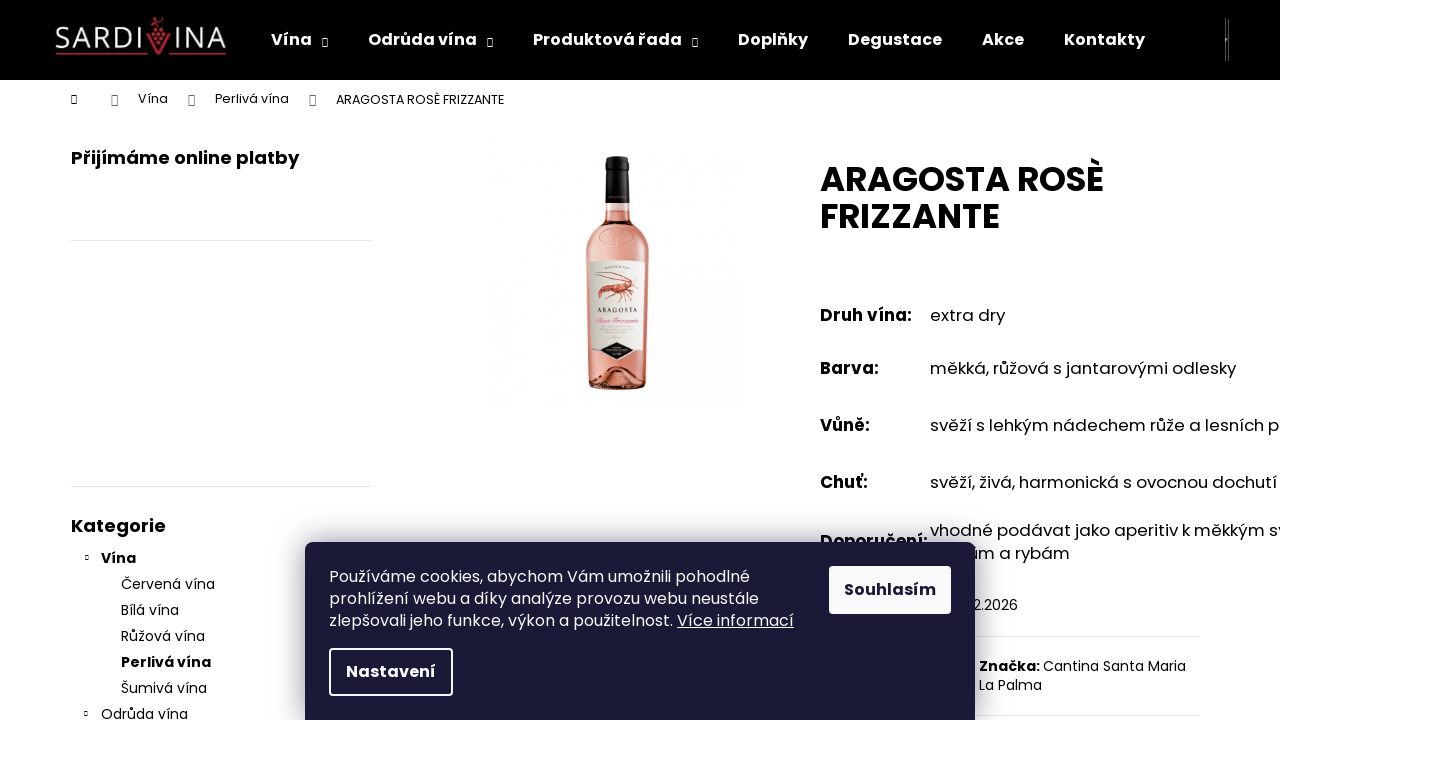

--- FILE ---
content_type: text/html; charset=utf-8
request_url: https://www.sardivina.cz/aragosta-ros-frizzante/
body_size: 27175
content:
<!doctype html><html lang="cs" dir="ltr" class="header-background-dark external-fonts-loaded"><head><meta charset="utf-8" /><meta name="viewport" content="width=device-width,initial-scale=1" /><title>ARAGOSTA ROSÈ FRIZZANTE - SARDIVINA</title><link rel="preconnect" href="https://cdn.myshoptet.com" /><link rel="dns-prefetch" href="https://cdn.myshoptet.com" /><link rel="preload" href="https://cdn.myshoptet.com/prj/dist/master/cms/libs/jquery/jquery-1.11.3.min.js" as="script" /><link href="https://cdn.myshoptet.com/prj/dist/master/cms/templates/frontend_templates/shared/css/font-face/poppins.css" rel="stylesheet"><link href="https://cdn.myshoptet.com/prj/dist/master/shop/dist/font-shoptet-12.css.d637f40c301981789c16.css" rel="stylesheet"><script>
dataLayer = [];
dataLayer.push({'shoptet' : {
    "pageId": 744,
    "pageType": "productDetail",
    "currency": "CZK",
    "currencyInfo": {
        "decimalSeparator": ",",
        "exchangeRate": 1,
        "priceDecimalPlaces": 2,
        "symbol": "K\u010d",
        "symbolLeft": 0,
        "thousandSeparator": " "
    },
    "language": "cs",
    "projectId": 538079,
    "product": {
        "id": 177,
        "guid": "d8e46550-9a4e-11ed-b63c-ecf4bbcda94d",
        "hasVariants": false,
        "codes": [
            {
                "code": 177
            }
        ],
        "code": "177",
        "name": "ARAGOSTA ROS\u00c8 FRIZZANTE",
        "appendix": "",
        "weight": 0,
        "manufacturer": "Cantina Santa Maria La Palma",
        "manufacturerGuid": "1EF5334C9F0E694CAA9BDA0BA3DED3EE",
        "currentCategory": "V\u00edna | Perliv\u00e1 v\u00edna",
        "currentCategoryGuid": "9bb3003c-587e-11ed-8496-b8ca3a6063f8",
        "defaultCategory": "V\u00edna | Perliv\u00e1 v\u00edna",
        "defaultCategoryGuid": "9bb3003c-587e-11ed-8496-b8ca3a6063f8",
        "currency": "CZK",
        "priceWithVat": 189
    },
    "cartInfo": {
        "id": null,
        "freeShipping": false,
        "freeShippingFrom": 3000,
        "leftToFreeGift": {
            "formattedPrice": "0 K\u010d",
            "priceLeft": 0
        },
        "freeGift": false,
        "leftToFreeShipping": {
            "priceLeft": 3000,
            "dependOnRegion": 0,
            "formattedPrice": "3 000 K\u010d"
        },
        "discountCoupon": [],
        "getNoBillingShippingPrice": {
            "withoutVat": 0,
            "vat": 0,
            "withVat": 0
        },
        "cartItems": [],
        "taxMode": "ORDINARY"
    },
    "cart": [],
    "customer": {
        "priceRatio": 1,
        "priceListId": 1,
        "groupId": null,
        "registered": false,
        "mainAccount": false
    }
}});
dataLayer.push({'cookie_consent' : {
    "marketing": "denied",
    "analytics": "denied"
}});
document.addEventListener('DOMContentLoaded', function() {
    shoptet.consent.onAccept(function(agreements) {
        if (agreements.length == 0) {
            return;
        }
        dataLayer.push({
            'cookie_consent' : {
                'marketing' : (agreements.includes(shoptet.config.cookiesConsentOptPersonalisation)
                    ? 'granted' : 'denied'),
                'analytics': (agreements.includes(shoptet.config.cookiesConsentOptAnalytics)
                    ? 'granted' : 'denied')
            },
            'event': 'cookie_consent'
        });
    });
});
</script>

<!-- Google Tag Manager -->
<script>(function(w,d,s,l,i){w[l]=w[l]||[];w[l].push({'gtm.start':
new Date().getTime(),event:'gtm.js'});var f=d.getElementsByTagName(s)[0],
j=d.createElement(s),dl=l!='dataLayer'?'&l='+l:'';j.async=true;j.src=
'https://www.googletagmanager.com/gtm.js?id='+i+dl;f.parentNode.insertBefore(j,f);
})(window,document,'script','dataLayer','GTM-5XS5WXK');</script>
<!-- End Google Tag Manager -->

<meta property="og:type" content="website"><meta property="og:site_name" content="sardivina.cz"><meta property="og:url" content="https://www.sardivina.cz/aragosta-ros-frizzante/"><meta property="og:title" content="ARAGOSTA ROSÈ FRIZZANTE - SARDIVINA"><meta name="author" content="SARDIVINA"><meta name="web_author" content="Shoptet.cz"><meta name="dcterms.rightsHolder" content="www.sardivina.cz"><meta name="robots" content="index,follow"><meta property="og:image" content="https://cdn.myshoptet.com/usr/www.sardivina.cz/user/shop/big/177_93-aragosta-ros-frizzante.png?63cd29d0"><meta property="og:description" content="ARAGOSTA ROSÈ FRIZZANTE. Růžové perlivé víno ze Sardinie. Sardivina.cz"><meta name="description" content="ARAGOSTA ROSÈ FRIZZANTE. Růžové perlivé víno ze Sardinie. Sardivina.cz"><meta property="product:price:amount" content="189"><meta property="product:price:currency" content="CZK"><style>:root {--color-primary: #000000;--color-primary-h: 0;--color-primary-s: 0%;--color-primary-l: 0%;--color-primary-hover: #343434;--color-primary-hover-h: 0;--color-primary-hover-s: 0%;--color-primary-hover-l: 20%;--color-secondary: #009901;--color-secondary-h: 120;--color-secondary-s: 100%;--color-secondary-l: 30%;--color-secondary-hover: #343434;--color-secondary-hover-h: 0;--color-secondary-hover-s: 0%;--color-secondary-hover-l: 20%;--color-tertiary: #E2E2E2;--color-tertiary-h: 0;--color-tertiary-s: 0%;--color-tertiary-l: 89%;--color-tertiary-hover: #E2E2E2;--color-tertiary-hover-h: 0;--color-tertiary-hover-s: 0%;--color-tertiary-hover-l: 89%;--color-header-background: #000000;--template-font: "Poppins";--template-headings-font: "Poppins";--header-background-url: none;--cookies-notice-background: #1A1937;--cookies-notice-color: #F8FAFB;--cookies-notice-button-hover: #f5f5f5;--cookies-notice-link-hover: #27263f;--templates-update-management-preview-mode-content: "Náhled aktualizací šablony je aktivní pro váš prohlížeč."}</style>
    
    <link href="https://cdn.myshoptet.com/prj/dist/master/shop/dist/main-12.less.a712b24f4ee06168baf8.css" rel="stylesheet" />
                <link href="https://cdn.myshoptet.com/prj/dist/master/shop/dist/mobile-header-v1-12.less.b339935b08864b3ce9dc.css" rel="stylesheet" />
    
    <script>var shoptet = shoptet || {};</script>
    <script src="https://cdn.myshoptet.com/prj/dist/master/shop/dist/main-3g-header.js.05f199e7fd2450312de2.js"></script>
<!-- User include --><!-- project html code header -->
<meta name="msvalidate.01" content="246FCAA28332F1AB3467B62BADCBC3AC" />
<!-- /User include --><link rel="shortcut icon" href="/favicon.ico" type="image/x-icon" /><link rel="canonical" href="https://www.sardivina.cz/aragosta-ros-frizzante/" />    <!-- Global site tag (gtag.js) - Google Analytics -->
    <script async src="https://www.googletagmanager.com/gtag/js?id=G-HH6GDM1F46"></script>
    <script>
        
        window.dataLayer = window.dataLayer || [];
        function gtag(){dataLayer.push(arguments);}
        

                    console.debug('default consent data');

            gtag('consent', 'default', {"ad_storage":"denied","analytics_storage":"denied","ad_user_data":"denied","ad_personalization":"denied","wait_for_update":500});
            dataLayer.push({
                'event': 'default_consent'
            });
        
        gtag('js', new Date());

        
                gtag('config', 'G-HH6GDM1F46', {"groups":"GA4","send_page_view":false,"content_group":"productDetail","currency":"CZK","page_language":"cs"});
        
        
        
        
        
        
                    gtag('event', 'page_view', {"send_to":"GA4","page_language":"cs","content_group":"productDetail","currency":"CZK"});
        
                gtag('set', 'currency', 'CZK');

        gtag('event', 'view_item', {
            "send_to": "UA",
            "items": [
                {
                    "id": "177",
                    "name": "ARAGOSTA ROS\u00c8 FRIZZANTE",
                    "category": "V\u00edna \/ Perliv\u00e1 v\u00edna",
                                        "brand": "Cantina Santa Maria La Palma",
                                                            "price": 156.2
                }
            ]
        });
        
        
        
        
        
                    gtag('event', 'view_item', {"send_to":"GA4","page_language":"cs","content_group":"productDetail","value":156.19999999999999,"currency":"CZK","items":[{"item_id":"177","item_name":"ARAGOSTA ROS\u00c8 FRIZZANTE","item_brand":"Cantina Santa Maria La Palma","item_category":"V\u00edna","item_category2":"Perliv\u00e1 v\u00edna","price":156.19999999999999,"quantity":1,"index":0}]});
        
        
        
        
        
        
        
        document.addEventListener('DOMContentLoaded', function() {
            if (typeof shoptet.tracking !== 'undefined') {
                for (var id in shoptet.tracking.bannersList) {
                    gtag('event', 'view_promotion', {
                        "send_to": "UA",
                        "promotions": [
                            {
                                "id": shoptet.tracking.bannersList[id].id,
                                "name": shoptet.tracking.bannersList[id].name,
                                "position": shoptet.tracking.bannersList[id].position
                            }
                        ]
                    });
                }
            }

            shoptet.consent.onAccept(function(agreements) {
                if (agreements.length !== 0) {
                    console.debug('gtag consent accept');
                    var gtagConsentPayload =  {
                        'ad_storage': agreements.includes(shoptet.config.cookiesConsentOptPersonalisation)
                            ? 'granted' : 'denied',
                        'analytics_storage': agreements.includes(shoptet.config.cookiesConsentOptAnalytics)
                            ? 'granted' : 'denied',
                                                                                                'ad_user_data': agreements.includes(shoptet.config.cookiesConsentOptPersonalisation)
                            ? 'granted' : 'denied',
                        'ad_personalization': agreements.includes(shoptet.config.cookiesConsentOptPersonalisation)
                            ? 'granted' : 'denied',
                        };
                    console.debug('update consent data', gtagConsentPayload);
                    gtag('consent', 'update', gtagConsentPayload);
                    dataLayer.push(
                        { 'event': 'update_consent' }
                    );
                }
            });
        });
    </script>
</head><body class="desktop id-744 in-perliva_vina template-12 type-product type-detail multiple-columns-body columns-mobile-2 columns-3 ums_forms_redesign--off ums_a11y_category_page--on ums_discussion_rating_forms--off ums_flags_display_unification--on ums_a11y_login--on mobile-header-version-1"><noscript>
    <style>
        #header {
            padding-top: 0;
            position: relative !important;
            top: 0;
        }
        .header-navigation {
            position: relative !important;
        }
        .overall-wrapper {
            margin: 0 !important;
        }
        body:not(.ready) {
            visibility: visible !important;
        }
    </style>
    <div class="no-javascript">
        <div class="no-javascript__title">Musíte změnit nastavení vašeho prohlížeče</div>
        <div class="no-javascript__text">Podívejte se na: <a href="https://www.google.com/support/bin/answer.py?answer=23852">Jak povolit JavaScript ve vašem prohlížeči</a>.</div>
        <div class="no-javascript__text">Pokud používáte software na blokování reklam, může být nutné povolit JavaScript z této stránky.</div>
        <div class="no-javascript__text">Děkujeme.</div>
    </div>
</noscript>

        <div id="fb-root"></div>
        <script>
            window.fbAsyncInit = function() {
                FB.init({
                    autoLogAppEvents : true,
                    xfbml            : true,
                    version          : 'v24.0'
                });
            };
        </script>
        <script async defer crossorigin="anonymous" src="https://connect.facebook.net/cs_CZ/sdk.js#xfbml=1&version=v24.0"></script>
<!-- Google Tag Manager (noscript) -->
<noscript><iframe src="https://www.googletagmanager.com/ns.html?id=GTM-5XS5WXK"
height="0" width="0" style="display:none;visibility:hidden"></iframe></noscript>
<!-- End Google Tag Manager (noscript) -->

    <div class="siteCookies siteCookies--bottom siteCookies--dark js-siteCookies" role="dialog" data-testid="cookiesPopup" data-nosnippet>
        <div class="siteCookies__form">
            <div class="siteCookies__content">
                <div class="siteCookies__text">
                    Používáme cookies, abychom Vám umožnili pohodlné prohlížení webu a díky analýze provozu webu neustále zlepšovali jeho funkce, výkon a použitelnost. <a href="/podminky-ochrany-osobnich-udaju/" target="_blank" rel="noopener noreferrer">Více informací</a>
                </div>
                <p class="siteCookies__links">
                    <button class="siteCookies__link js-cookies-settings" aria-label="Nastavení cookies" data-testid="cookiesSettings">Nastavení</button>
                </p>
            </div>
            <div class="siteCookies__buttonWrap">
                                <button class="siteCookies__button js-cookiesConsentSubmit" value="all" aria-label="Přijmout cookies" data-testid="buttonCookiesAccept">Souhlasím</button>
            </div>
        </div>
        <script>
            document.addEventListener("DOMContentLoaded", () => {
                const siteCookies = document.querySelector('.js-siteCookies');
                document.addEventListener("scroll", shoptet.common.throttle(() => {
                    const st = document.documentElement.scrollTop;
                    if (st > 1) {
                        siteCookies.classList.add('siteCookies--scrolled');
                    } else {
                        siteCookies.classList.remove('siteCookies--scrolled');
                    }
                }, 100));
            });
        </script>
    </div>
<a href="#content" class="skip-link sr-only">Přejít na obsah</a><div class="overall-wrapper">
    <div class="user-action">
                        <dialog id="login" class="dialog dialog--modal dialog--fullscreen js-dialog--modal" aria-labelledby="loginHeading">
        <div class="dialog__close dialog__close--arrow">
                        <button type="button" class="btn toggle-window-arr" data-dialog-close data-testid="backToShop">Zpět <span>do obchodu</span></button>
            </div>
        <div class="dialog__wrapper">
            <div class="dialog__content dialog__content--form">
                <div class="dialog__header">
                    <h2 id="loginHeading" class="dialog__heading dialog__heading--login">Přihlášení k vašemu účtu</h2>
                </div>
                <div id="customerLogin" class="dialog__body">
                    <form action="/action/Customer/Login/" method="post" id="formLoginIncluded" class="csrf-enabled formLogin" data-testid="formLogin"><input type="hidden" name="referer" value="" /><div class="form-group"><div class="input-wrapper email js-validated-element-wrapper no-label"><input type="email" name="email" class="form-control" autofocus placeholder="E-mailová adresa (např. jan@novak.cz)" data-testid="inputEmail" autocomplete="email" required /></div></div><div class="form-group"><div class="input-wrapper password js-validated-element-wrapper no-label"><input type="password" name="password" class="form-control" placeholder="Heslo" data-testid="inputPassword" autocomplete="current-password" required /><span class="no-display">Nemůžete vyplnit toto pole</span><input type="text" name="surname" value="" class="no-display" /></div></div><div class="form-group"><div class="login-wrapper"><button type="submit" class="btn btn-secondary btn-text btn-login" data-testid="buttonSubmit">Přihlásit se</button><div class="password-helper"><a href="/registrace/" data-testid="signup" rel="nofollow">Nová registrace</a><a href="/klient/zapomenute-heslo/" rel="nofollow">Zapomenuté heslo</a></div></div></div></form>
                </div>
            </div>
        </div>
    </dialog>
            </div>
<header id="header"><div class="container navigation-wrapper"><div class="site-name"><a href="/" data-testid="linkWebsiteLogo"><img src="https://cdn.myshoptet.com/usr/www.sardivina.cz/user/logos/logo_6000x2000_px_(b__la_a___erven__).png" alt="SARDIVINA" fetchpriority="low" /></a></div><nav id="navigation" aria-label="Hlavní menu" data-collapsible="true"><div class="navigation-in menu"><ul class="menu-level-1" role="menubar" data-testid="headerMenuItems"><li class="menu-item-708 ext" role="none"><a href="/vina/" data-testid="headerMenuItem" role="menuitem" aria-haspopup="true" aria-expanded="false"><b>Vína</b><span class="submenu-arrow"></span></a><ul class="menu-level-2" aria-label="Vína" tabindex="-1" role="menu"><li class="menu-item-717" role="none"><a href="/cervena_vina/" data-image="https://cdn.myshoptet.com/usr/www.sardivina.cz/user/categories/thumb/pngegg_(2)2.png" data-testid="headerMenuItem" role="menuitem"><span>Červená vína</span></a>
                        </li><li class="menu-item-720" role="none"><a href="/bila_vina/" data-image="https://cdn.myshoptet.com/usr/www.sardivina.cz/user/categories/thumb/pngegg_w2.png" data-testid="headerMenuItem" role="menuitem"><span>Bílá vína</span></a>
                        </li><li class="menu-item-738" role="none"><a href="/ruzova-vina/" data-image="https://cdn.myshoptet.com/usr/www.sardivina.cz/user/categories/thumb/pngegg_rose.png" data-testid="headerMenuItem" role="menuitem"><span>Růžová vína</span></a>
                        </li><li class="menu-item-744 active" role="none"><a href="/perliva_vina/" data-image="https://cdn.myshoptet.com/usr/www.sardivina.cz/user/categories/thumb/pngegg_(4).png" data-testid="headerMenuItem" role="menuitem"><span>Perlivá vína</span></a>
                        </li><li class="menu-item-747" role="none"><a href="/sumiva_vina/" data-image="https://cdn.myshoptet.com/usr/www.sardivina.cz/user/categories/thumb/pngegg_(6).png" data-testid="headerMenuItem" role="menuitem"><span>Šumivá vína</span></a>
                        </li></ul></li>
<li class="menu-item-756 ext" role="none"><a href="/odruda/" data-testid="headerMenuItem" role="menuitem" aria-haspopup="true" aria-expanded="false"><b>Odrůda vína</b><span class="submenu-arrow"></span></a><ul class="menu-level-2" aria-label="Odrůda vína" tabindex="-1" role="menu"><li class="menu-item-765" role="none"><a href="/vermentino/" data-image="https://cdn.myshoptet.com/usr/www.sardivina.cz/user/categories/thumb/0000554_vermentino_165.jpeg" data-testid="headerMenuItem" role="menuitem"><span>Vermentino</span></a>
                        </li><li class="menu-item-759" role="none"><a href="/cagnulari/" data-image="https://cdn.myshoptet.com/usr/www.sardivina.cz/user/categories/thumb/0000551_cagnulari_165-1.jpeg" data-testid="headerMenuItem" role="menuitem"><span>Cagnulari</span></a>
                        </li><li class="menu-item-762" role="none"><a href="/cannonau-2/" data-image="https://cdn.myshoptet.com/usr/www.sardivina.cz/user/categories/thumb/0000552_cannonau_165.jpeg" data-testid="headerMenuItem" role="menuitem"><span>Cannonau</span></a>
                        </li></ul></li>
<li class="menu-item-774 ext" role="none"><a href="/produktova-rada/" data-testid="headerMenuItem" role="menuitem" aria-haspopup="true" aria-expanded="false"><b>Produktová řada</b><span class="submenu-arrow"></span></a><ul class="menu-level-2" aria-label="Produktová řada" tabindex="-1" role="menu"><li class="menu-item-777" role="none"><a href="/prestige/" data-image="https://cdn.myshoptet.com/usr/www.sardivina.cz/user/categories/thumb/0000630_prestige_265.png" data-testid="headerMenuItem" role="menuitem"><span>PRESTIGE</span></a>
                        </li><li class="menu-item-780" role="none"><a href="/selezione/" data-image="https://cdn.myshoptet.com/usr/www.sardivina.cz/user/categories/thumb/0002123_selezione_265.png" data-testid="headerMenuItem" role="menuitem"><span>SELEZIONE</span></a>
                        </li><li class="menu-item-783" role="none"><a href="/grandi-classici/" data-image="https://cdn.myshoptet.com/usr/www.sardivina.cz/user/categories/thumb/0000632_i-grandi-classici_265.png" data-testid="headerMenuItem" role="menuitem"><span>GRANDI CLASSICI</span></a>
                        </li><li class="menu-item-786" role="none"><a href="/frizzanti/" data-image="https://cdn.myshoptet.com/usr/www.sardivina.cz/user/categories/thumb/0000628_frizzanti_265.png" data-testid="headerMenuItem" role="menuitem"><span>FRIZZANTI</span></a>
                        </li><li class="menu-item-792" role="none"><a href="/spumanti/" data-image="https://cdn.myshoptet.com/usr/www.sardivina.cz/user/categories/thumb/0000636_spumanti_265.png" data-testid="headerMenuItem" role="menuitem"><span>SPUMANTI</span></a>
                        </li></ul></li>
<li class="menu-item-750" role="none"><a href="/doplnky/" data-testid="headerMenuItem" role="menuitem" aria-expanded="false"><b>Doplňky</b></a></li>
<li class="menu-item-714" role="none"><a href="/degustace/" data-testid="headerMenuItem" role="menuitem" aria-expanded="false"><b>Degustace</b></a></li>
<li class="menu-item-798" role="none"><a href="/akce/" data-testid="headerMenuItem" role="menuitem" aria-expanded="false"><b>Akce</b></a></li>
<li class="menu-item-29" role="none"><a href="/kontakty/" data-testid="headerMenuItem" role="menuitem" aria-expanded="false"><b>Kontakty</b></a></li>
</ul>
    <ul class="navigationActions" role="menu">
                            <li role="none">
                                    <a href="/login/?backTo=%2Faragosta-ros-frizzante%2F" rel="nofollow" data-testid="signin" role="menuitem"><span>Přihlášení</span></a>
                            </li>
                        </ul>
</div><span class="navigation-close"></span></nav><div class="menu-helper" data-testid="hamburgerMenu"><span>Více</span></div>

    <div class="navigation-buttons">
                <a href="#" class="toggle-window" data-target="search" data-testid="linkSearchIcon"><span class="sr-only">Hledat</span></a>
                    
        <button class="top-nav-button top-nav-button-login" type="button" data-dialog-id="login" aria-haspopup="dialog" aria-controls="login" data-testid="signin">
            <span class="sr-only">Přihlášení</span>
        </button>
                    <a href="/kosik/" class="toggle-window cart-count" data-target="cart" data-testid="headerCart" rel="nofollow" aria-haspopup="dialog" aria-expanded="false" aria-controls="cart-widget"><span class="sr-only">Nákupní košík</span></a>
        <a href="#" class="toggle-window" data-target="navigation" data-testid="hamburgerMenu"><span class="sr-only">Menu</span></a>
    </div>

</div></header><!-- / header -->


<div id="content-wrapper" class="container content-wrapper">
    
                                <div class="breadcrumbs navigation-home-icon-wrapper" itemscope itemtype="https://schema.org/BreadcrumbList">
                                                                            <span id="navigation-first" data-basetitle="SARDIVINA" itemprop="itemListElement" itemscope itemtype="https://schema.org/ListItem">
                <a href="/" itemprop="item" class="navigation-home-icon"><span class="sr-only" itemprop="name">Domů</span></a>
                <span class="navigation-bullet">/</span>
                <meta itemprop="position" content="1" />
            </span>
                                <span id="navigation-1" itemprop="itemListElement" itemscope itemtype="https://schema.org/ListItem">
                <a href="/vina/" itemprop="item" data-testid="breadcrumbsSecondLevel"><span itemprop="name">Vína</span></a>
                <span class="navigation-bullet">/</span>
                <meta itemprop="position" content="2" />
            </span>
                                <span id="navigation-2" itemprop="itemListElement" itemscope itemtype="https://schema.org/ListItem">
                <a href="/perliva_vina/" itemprop="item" data-testid="breadcrumbsSecondLevel"><span itemprop="name">Perlivá vína</span></a>
                <span class="navigation-bullet">/</span>
                <meta itemprop="position" content="3" />
            </span>
                                            <span id="navigation-3" itemprop="itemListElement" itemscope itemtype="https://schema.org/ListItem" data-testid="breadcrumbsLastLevel">
                <meta itemprop="item" content="https://www.sardivina.cz/aragosta-ros-frizzante/" />
                <meta itemprop="position" content="4" />
                <span itemprop="name" data-title="ARAGOSTA ROSÈ FRIZZANTE">ARAGOSTA ROSÈ FRIZZANTE <span class="appendix"></span></span>
            </span>
            </div>
            
    <div class="content-wrapper-in">
                                                <aside class="sidebar sidebar-left"  data-testid="sidebarMenu">
                                                                                                <div class="sidebar-inner">
                                                                                                        <div class="box box-bg-variant box-sm box-onlinePayments"><h4><span>Přijímáme online platby</span></h4>
<p class="text-center">
    <img src="data:image/svg+xml,%3Csvg%20width%3D%22148%22%20height%3D%2234%22%20xmlns%3D%22http%3A%2F%2Fwww.w3.org%2F2000%2Fsvg%22%3E%3C%2Fsvg%3E" alt="Loga kreditních karet" width="148" height="34"  data-src="https://cdn.myshoptet.com/prj/dist/master/cms/img/common/payment_logos/payments.png" fetchpriority="low" />
</p>
</div>
                                                                        <div class="banner"><div class="banner-wrapper banner3"><img data-src="https://cdn.myshoptet.com/usr/www.sardivina.cz/user/banners/qr5.png?68d3de43" src="data:image/svg+xml,%3Csvg%20width%3D%22300%22%20height%3D%22200%22%20xmlns%3D%22http%3A%2F%2Fwww.w3.org%2F2000%2Fsvg%22%3E%3C%2Fsvg%3E" fetchpriority="low" alt="QR kód" width="300" height="200" /></div></div>
                                                                                <div class="box box-bg-default box-categories">    <div class="skip-link__wrapper">
        <span id="categories-start" class="skip-link__target js-skip-link__target sr-only" tabindex="-1">&nbsp;</span>
        <a href="#categories-end" class="skip-link skip-link--start sr-only js-skip-link--start">Přeskočit kategorie</a>
    </div>

<h4>Kategorie</h4>


<div id="categories"><div class="categories cat-01 expandable active expanded" id="cat-708"><div class="topic child-active"><a href="/vina/">Vína<span class="cat-trigger">&nbsp;</span></a></div>

                    <ul class=" active expanded">
                                        <li >
                <a href="/cervena_vina/">
                    Červená vína
                                    </a>
                                                                </li>
                                <li >
                <a href="/bila_vina/">
                    Bílá vína
                                    </a>
                                                                </li>
                                <li >
                <a href="/ruzova-vina/">
                    Růžová vína
                                    </a>
                                                                </li>
                                <li class="
                active                                                 ">
                <a href="/perliva_vina/">
                    Perlivá vína
                                    </a>
                                                                </li>
                                <li >
                <a href="/sumiva_vina/">
                    Šumivá vína
                                    </a>
                                                                </li>
                </ul>
    </div><div class="categories cat-02 expandable expanded" id="cat-756"><div class="topic"><a href="/odruda/">Odrůda vína<span class="cat-trigger">&nbsp;</span></a></div>

                    <ul class=" expanded">
                                        <li >
                <a href="/vermentino/">
                    Vermentino
                                    </a>
                                                                </li>
                                <li >
                <a href="/cagnulari/">
                    Cagnulari
                                    </a>
                                                                </li>
                                <li >
                <a href="/cannonau-2/">
                    Cannonau
                                    </a>
                                                                </li>
                </ul>
    </div><div class="categories cat-01 expandable expanded" id="cat-774"><div class="topic"><a href="/produktova-rada/">Produktová řada<span class="cat-trigger">&nbsp;</span></a></div>

                    <ul class=" expanded">
                                        <li >
                <a href="/prestige/">
                    PRESTIGE
                                    </a>
                                                                </li>
                                <li >
                <a href="/selezione/">
                    SELEZIONE
                                    </a>
                                                                </li>
                                <li >
                <a href="/grandi-classici/">
                    GRANDI CLASSICI
                                    </a>
                                                                </li>
                                <li >
                <a href="/frizzanti/">
                    FRIZZANTI
                                    </a>
                                                                </li>
                                <li >
                <a href="/spumanti/">
                    SPUMANTI
                                    </a>
                                                                </li>
                </ul>
    </div><div class="categories cat-02 expanded" id="cat-750"><div class="topic"><a href="/doplnky/">Doplňky<span class="cat-trigger">&nbsp;</span></a></div></div><div class="categories cat-01 expanded" id="cat-714"><div class="topic"><a href="/degustace/">Degustace<span class="cat-trigger">&nbsp;</span></a></div></div><div class="categories cat-02 external" id="cat-798"><div class="topic"><a href="/akce/">Akce<span class="cat-trigger">&nbsp;</span></a></div></div>        </div>

    <div class="skip-link__wrapper">
        <a href="#categories-start" class="skip-link skip-link--end sr-only js-skip-link--end" tabindex="-1" hidden>Přeskočit kategorie</a>
        <span id="categories-end" class="skip-link__target js-skip-link__target sr-only" tabindex="-1">&nbsp;</span>
    </div>
</div>
                                                                                                                                                                            <div class="box box-bg-variant box-sm box-topProducts">        <div class="top-products-wrapper js-top10" >
        <h4><span>Top 10 produktů</span></h4>
        <ol class="top-products">
                            <li class="display-image">
                                            <a href="/rafia-vermentino-di-sardegna-doc-linea-prestige/" class="top-products-image">
                            <img src="data:image/svg+xml,%3Csvg%20width%3D%22100%22%20height%3D%22100%22%20xmlns%3D%22http%3A%2F%2Fwww.w3.org%2F2000%2Fsvg%22%3E%3C%2Fsvg%3E" alt="45 Rafia (tre bicchieri)" width="100" height="100"  data-src="https://cdn.myshoptet.com/usr/www.sardivina.cz/user/shop/related/45-1_45-rafia--tre-bicchieri.jpg?68dcbcc6" fetchpriority="low" />
                        </a>
                                        <a href="/rafia-vermentino-di-sardegna-doc-linea-prestige/" class="top-products-content">
                        <span class="top-products-name">  RÀFIA VERMENTINO DI SARDEGNA D.O.C. - LINEA PRESTIGE</span>
                        
                                                        <strong>
                                449 Kč
                                

                            </strong>
                                                    
                    </a>
                </li>
                            <li class="display-image">
                                            <a href="/rec--nta-cagnulari-alghero-doc-riserva-linea-prestige/" class="top-products-image">
                            <img src="data:image/svg+xml,%3Csvg%20width%3D%22100%22%20height%3D%22100%22%20xmlns%3D%22http%3A%2F%2Fwww.w3.org%2F2000%2Fsvg%22%3E%3C%2Fsvg%3E" alt="57 RECÒNTA CAGNULARI ALGHERO DOC RISERVA LINEA PRESTIGE (medaile)" width="100" height="100"  data-src="https://cdn.myshoptet.com/usr/www.sardivina.cz/user/shop/related/81-1_57-rec--nta-cagnulari-alghero-doc-riserva-linea-prestige--medaile.jpg?6842eabf" fetchpriority="low" />
                        </a>
                                        <a href="/rec--nta-cagnulari-alghero-doc-riserva-linea-prestige/" class="top-products-content">
                        <span class="top-products-name">  RECÒNTA CAGNULARI ALGHERO DOC RISERVA - LINEA PRESTIGE</span>
                        
                                                        <strong>
                                515 Kč
                                

                            </strong>
                                                    
                    </a>
                </li>
                            <li class="display-image">
                                            <a href="/red--t-cannonau-di-sardegna-doc-riserva-linea-prestige/" class="top-products-image">
                            <img src="data:image/svg+xml,%3Csvg%20width%3D%22100%22%20height%3D%22100%22%20xmlns%3D%22http%3A%2F%2Fwww.w3.org%2F2000%2Fsvg%22%3E%3C%2Fsvg%3E" alt="57 REDÌT CANNONAU DI SARDEGNA DOC RISERVA LINEA PRESTIGE (medaile 2024)" width="100" height="100"  data-src="https://cdn.myshoptet.com/usr/www.sardivina.cz/user/shop/related/57-1_57-red--t-cannonau-di-sardegna-doc-riserva-linea-prestige--medaile-2024.jpg?665f2d2f" fetchpriority="low" />
                        </a>
                                        <a href="/red--t-cannonau-di-sardegna-doc-riserva-linea-prestige/" class="top-products-content">
                        <span class="top-products-name">  REDÌT CANNONAU DI SARDEGNA DOC RISERVA - LINEA PRESTIGE</span>
                        
                                                        <strong>
                                499 Kč
                                

                            </strong>
                                                    
                    </a>
                </li>
                            <li class="display-image">
                                            <a href="/naramae-cannonau-riserva/" class="top-products-image">
                            <img src="data:image/svg+xml,%3Csvg%20width%3D%22100%22%20height%3D%22100%22%20xmlns%3D%22http%3A%2F%2Fwww.w3.org%2F2000%2Fsvg%22%3E%3C%2Fsvg%3E" alt="150 NARAMAE CANNONAU RISERVA (medaile 2024)" width="100" height="100"  data-src="https://cdn.myshoptet.com/usr/www.sardivina.cz/user/shop/related/150_150-naramae-cannonau-riserva--medaile-2024.jpg?665f2989" fetchpriority="low" />
                        </a>
                                        <a href="/naramae-cannonau-riserva/" class="top-products-content">
                        <span class="top-products-name">  NARAMAE CANNONAU RISERVA</span>
                        
                                                        <strong>
                                299 Kč
                                

                            </strong>
                                                    
                    </a>
                </li>
                            <li class="display-image">
                                            <a href="/timbenia-cannonau-selezione-cannonau-di-sardegna-d-o-c-/" class="top-products-image">
                            <img src="data:image/svg+xml,%3Csvg%20width%3D%22100%22%20height%3D%22100%22%20xmlns%3D%22http%3A%2F%2Fwww.w3.org%2F2000%2Fsvg%22%3E%3C%2Fsvg%3E" alt="111 TIMBENIA CANNONAU SELEZIONE CANNONAU DI SARDEGNA D.O.C. (medaile)" width="100" height="100"  data-src="https://cdn.myshoptet.com/usr/www.sardivina.cz/user/shop/related/111_111-timbenia-cannonau-selezione-cannonau-di-sardegna-d-o-c-medaile.jpg?638787ce" fetchpriority="low" />
                        </a>
                                        <a href="/timbenia-cannonau-selezione-cannonau-di-sardegna-d-o-c-/" class="top-products-content">
                        <span class="top-products-name">  TIMBENIA CANNONAU SELEZIONE - CANNONAU DI SARDEGNA D.O.C.</span>
                        
                                                        <strong>
                                270 Kč
                                

                            </strong>
                                                    
                    </a>
                </li>
                            <li class="display-image">
                                            <a href="/akenta-cuvee-71/" class="top-products-image">
                            <img src="data:image/svg+xml,%3Csvg%20width%3D%22100%22%20height%3D%22100%22%20xmlns%3D%22http%3A%2F%2Fwww.w3.org%2F2000%2Fsvg%22%3E%3C%2Fsvg%3E" alt="87 AKENTA CUVÉE 71 (medaile 2025)" width="100" height="100"  data-src="https://cdn.myshoptet.com/usr/www.sardivina.cz/user/shop/related/87-1_87-akenta-cuvee-71--medaile-2025.jpg?6842eec3" fetchpriority="low" />
                        </a>
                                        <a href="/akenta-cuvee-71/" class="top-products-content">
                        <span class="top-products-name">  AKÈNTA CUVÉE 71</span>
                        
                                                        <strong>
                                252 Kč
                                

                            </strong>
                                                    
                    </a>
                </li>
                            <li class="display-image">
                                            <a href="/papiri-vermentino-di-sardegna-doc/" class="top-products-image">
                            <img src="data:image/svg+xml,%3Csvg%20width%3D%22100%22%20height%3D%22100%22%20xmlns%3D%22http%3A%2F%2Fwww.w3.org%2F2000%2Fsvg%22%3E%3C%2Fsvg%3E" alt="51 PAPIRI VERMENTINO DI SARDEGNA D.O.C." width="100" height="100"  data-src="https://cdn.myshoptet.com/usr/www.sardivina.cz/user/shop/related/51_51-papiri-vermentino-di-sardegna-d-o-c.png?636629af" fetchpriority="low" />
                        </a>
                                        <a href="/papiri-vermentino-di-sardegna-doc/" class="top-products-content">
                        <span class="top-products-name">  PAPIRI VERMENTINO DI SARDEGNA D.O.C.</span>
                        
                                                        <strong>
                                215 Kč
                                

                            </strong>
                                                    
                    </a>
                </li>
                            <li class="display-image">
                                            <a href="/cagnulari-alghero-d-o-c/" class="top-products-image">
                            <img src="data:image/svg+xml,%3Csvg%20width%3D%22100%22%20height%3D%22100%22%20xmlns%3D%22http%3A%2F%2Fwww.w3.org%2F2000%2Fsvg%22%3E%3C%2Fsvg%3E" alt="117 CAGNULARI ALGHERO D.O.C.(NEW)" width="100" height="100"  data-src="https://cdn.myshoptet.com/usr/www.sardivina.cz/user/shop/related/117-2_117-cagnulari-alghero-d-o-c--new.jpg?64652bc2" fetchpriority="low" />
                        </a>
                                        <a href="/cagnulari-alghero-d-o-c/" class="top-products-content">
                        <span class="top-products-name">  CAGNULARI ALGHERO D.O.C.</span>
                        
                                                        <strong>
                                290 Kč
                                

                            </strong>
                                                    
                    </a>
                </li>
                            <li class="display-image">
                                            <a href="/le-bombarde-cannonau-di-sardegna-d-o-c/" class="top-products-image">
                            <img src="data:image/svg+xml,%3Csvg%20width%3D%22100%22%20height%3D%22100%22%20xmlns%3D%22http%3A%2F%2Fwww.w3.org%2F2000%2Fsvg%22%3E%3C%2Fsvg%3E" alt="120 LE BOMBARDE CANNONAU DI SARDEGNA D.O.C. (medaile 2025)" width="100" height="100"  data-src="https://cdn.myshoptet.com/usr/www.sardivina.cz/user/shop/related/120-1_120-le-bombarde-cannonau-di-sardegna-d-o-c-medaile-2025.jpg?6842e91e" fetchpriority="low" />
                        </a>
                                        <a href="/le-bombarde-cannonau-di-sardegna-d-o-c/" class="top-products-content">
                        <span class="top-products-name">  LE BOMBARDE CANNONAU DI SARDEGNA D.O.C.</span>
                        
                                                        <strong>
                                225 Kč
                                

                            </strong>
                                                    
                    </a>
                </li>
                            <li class="display-image">
                                            <a href="/blu-vermentino-di-sardegna-d-o-c/" class="top-products-image">
                            <img src="data:image/svg+xml,%3Csvg%20width%3D%22100%22%20height%3D%22100%22%20xmlns%3D%22http%3A%2F%2Fwww.w3.org%2F2000%2Fsvg%22%3E%3C%2Fsvg%3E" alt="102 BLU VERMENTINO DI SARDEGNA D.O.C. (medaile)" width="100" height="100"  data-src="https://cdn.myshoptet.com/usr/www.sardivina.cz/user/shop/related/102_102-blu-vermentino-di-sardegna-d-o-c-medaile.jpg?6842ef64" fetchpriority="low" />
                        </a>
                                        <a href="/blu-vermentino-di-sardegna-d-o-c/" class="top-products-content">
                        <span class="top-products-name">  BLU VERMENTINO DI SARDEGNA D.O.C.</span>
                        
                                                        <strong>
                                199 Kč
                                

                            </strong>
                                                    
                    </a>
                </li>
                    </ol>
    </div>
</div>
                                                                    </div>
                                                            </aside>
                            <main id="content" class="content narrow">
                            
<div class="p-detail" itemscope itemtype="https://schema.org/Product">

    
    <meta itemprop="name" content="ARAGOSTA ROSÈ FRIZZANTE" />
    <meta itemprop="category" content="Úvodní stránka &gt; Vína &gt; Perlivá vína &gt; ARAGOSTA ROSÈ FRIZZANTE" />
    <meta itemprop="url" content="https://www.sardivina.cz/aragosta-ros-frizzante/" />
    <meta itemprop="image" content="https://cdn.myshoptet.com/usr/www.sardivina.cz/user/shop/big/177_93-aragosta-ros-frizzante.png?63cd29d0" />
            <meta itemprop="description" content=" 



Druh vína:
extra dry


Barva:
měkká, růžová s jantarovými odlesky


Vůně:
svěží s lehkým nádechem růže a lesních plodů


Chuť:
svěží, živá, harmonická s ovocnou dochutí


Doporučení:
vhodné podávat jako aperitiv k měkkým sýrům, bílým masům a rybám


" />
                <span class="js-hidden" itemprop="manufacturer" itemscope itemtype="https://schema.org/Organization">
            <meta itemprop="name" content="Cantina Santa Maria La Palma" />
        </span>
        <span class="js-hidden" itemprop="brand" itemscope itemtype="https://schema.org/Brand">
            <meta itemprop="name" content="Cantina Santa Maria La Palma" />
        </span>
                                        
        <div class="p-detail-inner">

        <div class="p-data-wrapper">
            <div class="p-detail-inner-header">
                                <h1>
                      ARAGOSTA ROSÈ FRIZZANTE                </h1>
            </div>

                            <div class="p-short-description" data-testid="productCardShortDescr">
                    <p> </p>
<table style="width: 612.25px;">
<tbody>
<tr style="height: 49.6719px;">
<td style="width: 110.516px; height: 49.6719px;"><strong><span style="font-family: Poppins, sans-serif;">Druh vína:</span></strong></td>
<td style="width: 500.734px; height: 49.6719px;"><span face="Poppins, sans-serif" style="font-family: Poppins, sans-serif;">extra dry</span></td>
</tr>
<tr style="height: 55px;">
<td style="width: 110.516px; height: 55px;"><strong><span style="font-family: Poppins, sans-serif;">Barva:</span></strong></td>
<td style="width: 500.734px; height: 55px;"><span style="font-family: Poppins, sans-serif;">měkká, růžová s jantarovými odlesky</span></td>
</tr>
<tr style="height: 60px;">
<td style="width: 110.516px; height: 60px;"><span style="font-family: Poppins, sans-serif;"><strong>Vůně:</strong></span></td>
<td style="width: 500.734px; height: 60px;"><span style="font-family: Poppins, sans-serif;">svěží s lehkým nádechem růže a lesních plodů</span></td>
</tr>
<tr style="height: 54px;">
<td style="width: 110.516px; height: 54px;"><span style="font-family: Poppins, sans-serif;"><strong>Chuť:</strong></span></td>
<td style="width: 500.734px; height: 54px;"><span style="font-family: Poppins, sans-serif;">svěží, živá, harmonická s ovocnou dochutí</span></td>
</tr>
<tr style="height: 64px;">
<td style="width: 110.516px; height: 64px;"><strong><span style="font-family: Poppins, sans-serif;">Doporučení:</span></strong></td>
<td style="width: 500.734px; height: 64px;"><span style="font-family: Poppins, sans-serif;"><span>v</span>hodné podávat jako aperitiv k měkkým sýrům, bílým masům a rybám</span></td>
</tr>
</tbody>
</table>
                </div>
            

            <form action="/action/Cart/addCartItem/" method="post" id="product-detail-form" class="pr-action csrf-enabled" data-testid="formProduct">
                <meta itemprop="productID" content="177" /><meta itemprop="identifier" content="d8e46550-9a4e-11ed-b63c-ecf4bbcda94d" /><meta itemprop="sku" content="177" /><span itemprop="offers" itemscope itemtype="https://schema.org/Offer"><link itemprop="availability" href="https://schema.org/InStock" /><meta itemprop="url" content="https://www.sardivina.cz/aragosta-ros-frizzante/" /><meta itemprop="price" content="189.00" /><meta itemprop="priceCurrency" content="CZK" /><link itemprop="itemCondition" href="https://schema.org/NewCondition" /></span><input type="hidden" name="productId" value="177" /><input type="hidden" name="priceId" value="225" /><input type="hidden" name="language" value="cs" />

                <div class="p-variants-block">
                                    <table class="detail-parameters">
                        <tbody>
                        
                        
                                                                            <tr>
                                <th colspan="2">
                                    <span class="delivery-time-label">Můžeme doručit do:</span>
                                                                <div class="delivery-time" data-testid="deliveryTime">
                <span>
            3.2.2026
        </span>
    </div>
                                                                                </th>
                            </tr>
                                                                        </tbody>
                    </table>
                            </div>



            <div class="p-basic-info-block">
                <div class="block">
                                                            

    
    <span class="availability-label" style="color: #009901" data-testid="labelAvailability">
                    Skladem            </span>
    
                                </div>
                <div class="block">
                                            <span class="p-code">
        <span class="p-code-label">Kód:</span>
                    <span>177</span>
            </span>
                </div>
                <div class="block">
                                                                <span class="p-manufacturer-label">Značka: </span> <a href="/znacka/cantina-santa-maria-la-palma/" data-testid="productCardBrandName">Cantina Santa Maria La Palma</a>
                                    </div>
            </div>

                                        
            <div class="p-to-cart-block">
                            <div class="p-final-price-wrapper">
                                                            <strong class="price-final" data-testid="productCardPrice">
            <span class="price-final-holder">
                189 Kč
    

        </span>
    </strong>
                        <span class="price-additional">
                                        156,20 Kč
            bez DPH                            </span>
                        <span class="price-measure">
                    
                        </span>
                    
                </div>
                            <div class="p-add-to-cart-wrapper">
                                <div class="add-to-cart" data-testid="divAddToCart">
                
<span class="quantity">
    <span
        class="increase-tooltip js-increase-tooltip"
        data-trigger="manual"
        data-container="body"
        data-original-title="Není možné zakoupit více než 9999 ks."
        aria-hidden="true"
        role="tooltip"
        data-testid="tooltip">
    </span>

    <span
        class="decrease-tooltip js-decrease-tooltip"
        data-trigger="manual"
        data-container="body"
        data-original-title="Minimální množství, které lze zakoupit, je 1 ks."
        aria-hidden="true"
        role="tooltip"
        data-testid="tooltip">
    </span>
    <label>
        <input
            type="number"
            name="amount"
            value="1"
            class="amount"
            autocomplete="off"
            data-decimals="0"
                        step="1"
            min="1"
            max="9999"
            aria-label="Množství"
            data-testid="cartAmount"/>
    </label>

    <button
        class="increase"
        type="button"
        aria-label="Zvýšit množství o 1"
        data-testid="increase">
            <span class="increase__sign">&plus;</span>
    </button>

    <button
        class="decrease"
        type="button"
        aria-label="Snížit množství o 1"
        data-testid="decrease">
            <span class="decrease__sign">&minus;</span>
    </button>
</span>
                    
                <button type="submit" class="btn btn-conversion add-to-cart-button" data-testid="buttonAddToCart" aria-label="Do košíku ARAGOSTA ROSÈ FRIZZANTE">Do košíku</button>
            
            </div>
                            </div>
            </div>


            </form>

            
            

            <div class="p-param-block">
                <div class="detail-parameters-wrapper">
                    <table class="detail-parameters second">
                        <tr>
    <th>
        <span class="row-header-label">
            Kategorie<span class="row-header-label-colon">:</span>
        </span>
    </th>
    <td>
        <a href="/perliva_vina/">Perlivá vína</a>    </td>
</tr>
            <tr>
            <th>
                <span class="row-header-label">
                                                                        Odrůda vína<span class="row-header-label-colon">:</span>
                                                            </span>
            </th>
            <td>Cannonau</td>
        </tr>
                        </table>
                </div>
                <div class="social-buttons-wrapper">
                    <div class="link-icons" data-testid="productDetailActionIcons">
    <a href="#" class="link-icon print" title="Tisknout produkt"><span>Tisk</span></a>
    <a href="/aragosta-ros-frizzante:dotaz/" class="link-icon chat" title="Mluvit s prodejcem" rel="nofollow"><span>Zeptat se</span></a>
                <a href="#" class="link-icon share js-share-buttons-trigger" title="Sdílet produkt"><span>Sdílet</span></a>
    </div>
                        <div class="social-buttons no-display">
                    <div class="twitter">
                <script>
        window.twttr = (function(d, s, id) {
            var js, fjs = d.getElementsByTagName(s)[0],
                t = window.twttr || {};
            if (d.getElementById(id)) return t;
            js = d.createElement(s);
            js.id = id;
            js.src = "https://platform.twitter.com/widgets.js";
            fjs.parentNode.insertBefore(js, fjs);
            t._e = [];
            t.ready = function(f) {
                t._e.push(f);
            };
            return t;
        }(document, "script", "twitter-wjs"));
        </script>

<a
    href="https://twitter.com/share"
    class="twitter-share-button"
        data-lang="cs"
    data-url="https://www.sardivina.cz/aragosta-ros-frizzante/"
>Tweet</a>

            </div>
                    <div class="facebook">
                <div
            data-layout="button"
        class="fb-share-button"
    >
</div>

            </div>
                                <div class="close-wrapper">
        <a href="#" class="close-after js-share-buttons-trigger" title="Sdílet produkt">Zavřít</a>
    </div>

            </div>
                </div>
            </div>


                                </div>

        <div class="p-image-wrapper">
            
            <div class="p-image" style="" data-testid="mainImage">
                

<a href="https://cdn.myshoptet.com/usr/www.sardivina.cz/user/shop/big/177_93-aragosta-ros-frizzante.png?63cd29d0" class="p-main-image cloud-zoom cbox" data-href="https://cdn.myshoptet.com/usr/www.sardivina.cz/user/shop/orig/177_93-aragosta-ros-frizzante.png?63cd29d0"><img src="https://cdn.myshoptet.com/usr/www.sardivina.cz/user/shop/big/177_93-aragosta-ros-frizzante.png?63cd29d0" alt="93 ARAGOSTA ROSÈ FRIZZANTE" width="1024" height="768"  fetchpriority="high" />
</a>                


                

    

            </div>
            <div class="row">
                            </div>

        </div>
    </div>

    <div class="container container--bannersBenefit">
            </div>

        



        
    <div class="shp-tabs-wrapper p-detail-tabs-wrapper">
        <div class="row">
            <div class="col-sm-12 shp-tabs-row responsive-nav">
                <div class="shp-tabs-holder">
    <ul id="p-detail-tabs" class="shp-tabs p-detail-tabs visible-links" role="tablist">
                            <li class="shp-tab active" data-testid="tabDescription">
                <a href="#description" class="shp-tab-link" role="tab" data-toggle="tab">Popis</a>
            </li>
                                                <li class="shp-tab" data-testid="tabRelatedProducts">
                <a href="#productsRelated" class="shp-tab-link" role="tab" data-toggle="tab">Související (1)</a>
            </li>
                                                                                                         <li class="shp-tab" data-testid="tabDiscussion">
                                <a href="#productDiscussion" class="shp-tab-link" role="tab" data-toggle="tab">Diskuze</a>
            </li>
                                        <li class="shp-tab" data-testid="tabBrand">
                <a href="#manufacturerDescription" class="shp-tab-link" role="tab" data-toggle="tab">Značka<span class="tab-manufacturer-name" data-testid="productCardBrandName"> Cantina Santa Maria La Palma</span></a>
            </li>
                                </ul>
</div>
            </div>
            <div class="col-sm-12 ">
                <div id="tab-content" class="tab-content">
                                                                                                            <div id="description" class="tab-pane fade in active" role="tabpanel">
        <div class="description-inner">
            <div class="basic-description">
                
                                    <p>&nbsp;</p>
<p><span style="font-family: Poppins, sans-serif; font-size: 11pt;"><strong>ARAGOSTA ROSÈ FRIZZANTE</strong></span></p>
<p class="mws_product_excerpt"><span style="font-size: 11pt; font-family: Poppins, sans-serif;">Mladé, živé a brilantní růžové perlivé víno ze Sardinie vyrobené z&nbsp;červených odrůd vína z&nbsp;oblasti Alghero.</span></p>
<p class="mws_product_excerpt"><span style="font-family: Poppins, sans-serif;">Řada Aragosta di Alghero je historická řada vín, která provází rodiny po celé Itálii již více než 60 let jako vynikající aperitiv.</span></p>
<p class="mws_product_excerpt"><span style="font-family: Poppins, sans-serif;">Jedná se o velmi svěží a harmonické víno plné příjemně ovocné chuti.</span></p>
<p class="mws_product_excerpt">&nbsp;</p>
<p><span style="font-family: Poppins, sans-serif; font-size: 11pt;">Produktová řada: FRIZZANTI</span></p>
<p><span style="font-size: 11pt; font-family: Poppins, sans-serif;">Servírovací teplota: 8​ ​– 10 °C</span></p>
<p><span style="font-size: 11pt; font-family: Poppins, sans-serif;">Objem: 0,75 L&nbsp;</span></p>
<p><span style="font-size: 11pt; font-family: Poppins, sans-serif;">Rok: 2023</span></p>
<p>&nbsp;</p>
<hr />
<p><span style="font-size: 11pt; font-family: Poppins, sans-serif;">Parametry *):</span><span style="font-size: 11pt; font-family: Poppins, sans-serif;"><strong></strong></span></p>
<p><span style="font-size: 11pt; font-family: Poppins, sans-serif;"><span style="color: #993300;">Obsah alkoholu:&nbsp; &nbsp;</span> &nbsp; &nbsp; &nbsp; &nbsp; &nbsp; &nbsp; &nbsp; &nbsp; &nbsp; &nbsp; &nbsp; &nbsp; 11-12 %<br /></span></p>
<p><span style="font-size: 11pt; font-family: Poppins, sans-serif;"><span style="color: #993300;">Obsah kyselin g/l:</span>&nbsp; &nbsp; &nbsp; &nbsp; &nbsp; &nbsp; &nbsp; &nbsp; &nbsp; &nbsp; &nbsp; &nbsp; &nbsp;5,7<br /></span></p>
<p><span style="font-size: 11pt; font-family: Poppins, sans-serif;"><span style="color: #993300;">Obsah zbytkového cukru g/l:</span>&nbsp; &nbsp; &nbsp;15,0</span></p>
<p><span style="font-family: Poppins, sans-serif;"><span style="font-size: 11pt;">Obsahuje siřičitany</span></span></p>
<p><br /><span style="font-size: 11pt; font-family: Poppins, sans-serif;">*) Hodnoty se mohou nepatrně měnit podle ročníku a stáří vína.</span><i><br /></i></p>
<hr />
<p>&nbsp;</p>
<h3><span style="font-family: Poppins, sans-serif;">Ochutnejte toto vynikající víno ze Sardinie.</span></h3>
                            </div>
            
        </div>
    </div>
                                                    
    <div id="productsRelated" class="tab-pane fade" role="tabpanel">

        <div class="products products-block products-additional p-switchable">
            
        
                    <div class="product col-sm-6 col-md-12 col-lg-6 active related-sm-screen-show">
    <div class="p" data-micro="product" data-micro-product-id="129" data-micro-identifier="d62b16be-5de6-11ed-a2a0-ecf4bbd49285" data-testid="productItem">
                    <a href="/palm-frizzante-vermentino-di-sardegna-d-o-c/" class="image">
                <img src="data:image/svg+xml,%3Csvg%20width%3D%22423%22%20height%3D%22318%22%20xmlns%3D%22http%3A%2F%2Fwww.w3.org%2F2000%2Fsvg%22%3E%3C%2Fsvg%3E" alt="129 PALMÌ FRIZZANTE VERMENTINO DI SARDEGNA D.O.C. (NEW)" data-micro-image="https://cdn.myshoptet.com/usr/www.sardivina.cz/user/shop/big/129-1_129-palm-frizzante-vermentino-di-sardegna-d-o-c-new.jpg?645bff9c" width="423" height="318"  data-src="https://cdn.myshoptet.com/usr/www.sardivina.cz/user/shop/detail/129-1_129-palm-frizzante-vermentino-di-sardegna-d-o-c-new.jpg?645bff9c
" fetchpriority="low" />
                                                                                                                                    
    

    


            </a>
        
        <div class="p-in">

            <div class="p-in-in">
                <a href="/palm-frizzante-vermentino-di-sardegna-d-o-c/" class="name" data-micro="url">
                    <span data-micro="name" data-testid="productCardName">
                          PALMÌ VINO FRIZZANTE BIANCO                    </span>
                </a>
                
                <div class="availability">
            <span style="color:#cb0000">
                Momentálně nedostupné            </span>
                                                            </div>
    
                            </div>

            <div class="p-bottom no-buttons">
                
                <div data-micro="offer"
    data-micro-price="189.00"
    data-micro-price-currency="CZK"
            data-micro-availability="https://schema.org/OutOfStock"
    >
                    <div class="prices">
                                                                                
                        
                        
                        
        <div class="price-additional">156,20 Kč&nbsp;bez DPH</div>
        <div class="price price-final" data-testid="productCardPrice">
        <strong>
                                        189 Kč
                    </strong>
        

        
    </div>


                        

                    </div>

                    

                                            <div class="p-tools">
                                                            <form action="/action/Cart/addCartItem/" method="post" class="pr-action csrf-enabled">
                                    <input type="hidden" name="language" value="cs" />
                                                                            <input type="hidden" name="priceId" value="165" />
                                                                        <input type="hidden" name="productId" value="129" />
                                                                            
<input type="hidden" name="amount" value="1" autocomplete="off" />
                                                                        <button type="submit" class="btn btn-cart add-to-cart-button" data-testid="buttonAddToCart" aria-label="Do košíku PALMÌ VINO FRIZZANTE BIANCO"><span>Do košíku</span></button>
                                </form>
                                                                                    
    
                                                    </div>
                    
                                                        

                </div>

            </div>

        </div>

        
    

                    <span class="p-code">
            Kód: <span data-micro="sku">129</span>
        </span>
    
    </div>
</div>
            </div>

        
    </div>
                                                                                                            <div id="productDiscussion" class="tab-pane fade" role="tabpanel" data-testid="areaDiscussion">
        <div id="discussionWrapper" class="discussion-wrapper unveil-wrapper" data-parent-tab="productDiscussion" data-testid="wrapperDiscussion">
                                    
    <div class="discussionContainer js-discussion-container" data-editorid="discussion">
                    <p data-testid="textCommentNotice">Buďte první, kdo napíše příspěvek k této položce. </p>
                                                        <div class="add-comment discussion-form-trigger" data-unveil="discussion-form" aria-expanded="false" aria-controls="discussion-form" role="button">
                <span class="link-like comment-icon" data-testid="buttonAddComment">Přidat komentář</span>
                        </div>
                        <div id="discussion-form" class="discussion-form vote-form js-hidden">
                            <form action="/action/ProductDiscussion/addPost/" method="post" id="formDiscussion" data-testid="formDiscussion">
    <input type="hidden" name="formId" value="9" />
    <input type="hidden" name="discussionEntityId" value="177" />
            <div class="row">
        <div class="form-group col-xs-12 col-sm-6">
            <input type="text" name="fullName" value="" id="fullName" class="form-control" placeholder="Jméno" data-testid="inputUserName"/>
                        <span class="no-display">Nevyplňujte toto pole:</span>
            <input type="text" name="surname" value="" class="no-display" />
        </div>
        <div class="form-group js-validated-element-wrapper no-label col-xs-12 col-sm-6">
            <input type="email" name="email" value="" id="email" class="form-control js-validate-required" placeholder="E-mail" data-testid="inputEmail"/>
        </div>
        <div class="col-xs-12">
            <div class="form-group">
                <input type="text" name="title" id="title" class="form-control" placeholder="Název" data-testid="inputTitle" />
            </div>
            <div class="form-group no-label js-validated-element-wrapper">
                <textarea name="message" id="message" class="form-control js-validate-required" rows="7" placeholder="Komentář" data-testid="inputMessage"></textarea>
            </div>
                                <div class="form-group js-validated-element-wrapper consents consents-first">
            <input
                type="hidden"
                name="consents[]"
                id="discussionConsents37"
                value="37"
                                                        data-special-message="validatorConsent"
                            />
                                        <label for="discussionConsents37" class="whole-width">
                                        Vložením komentáře souhlasíte s <a href="/podminky-ochrany-osobnich-udaju/" rel="noopener noreferrer">podmínkami ochrany osobních údajů</a>
                </label>
                    </div>
                            <fieldset class="box box-sm box-bg-default">
    <h4>Bezpečnostní kontrola</h4>
    <div class="form-group captcha-image">
        <img src="[data-uri]" alt="" data-testid="imageCaptcha" width="150" height="40"  fetchpriority="low" />
    </div>
    <div class="form-group js-validated-element-wrapper smart-label-wrapper">
        <label for="captcha"><span class="required-asterisk">Opište text z obrázku</span></label>
        <input type="text" id="captcha" name="captcha" class="form-control js-validate js-validate-required">
    </div>
</fieldset>
            <div class="form-group">
                <input type="submit" value="Odeslat komentář" class="btn btn-sm btn-primary" data-testid="buttonSendComment" />
            </div>
        </div>
    </div>
</form>

                    </div>
                    </div>

        </div>
    </div>
                        <div id="manufacturerDescription" class="tab-pane fade manufacturerDescription" role="tabpanel">
        <h2>Cantina Santa Maria La Palma</h2>
<p>Sardinie je krásný ostrov v Tyrhénském moři, který je známý svými krásnými plážemi, křišťálově čistým mořem a také svými vynikajícími víny. Mezi nejvýznamnější sardinská vinařství patří Cantina Santa Maria La Palma. Toto vinařství se nachází v oblasti Alghero, nedaleko od pobřeží, a je jedním z nejvýznamnějších na ostrově. Založené v roce 1959, se rozprostírá na téměř 700 hektarech půdy, na které se pěstují hlavně odrůdy Vermentino, Cannonau a Cagnulari. Tyto odrůdy jsou typické pro Sardinii a mají unikátní chuť a vůni, která je charakteristická pro sardinská vína.</p>
<p>Vinařství Cantina Santa Maria La Palma je známé pro svou vysokou kvalitu a tradici. Je to jedno z nejstarších vinařství na Sardinii a již dlouho se pyšní tím, že vyrábí jedinečná a vynikající vína. Kromě kvalitních hroznů je rozhodující i půda a klimatické podmínky, které mají vliv na chuť a aroma vína. Sardinie má ideální podmínky pro pěstování hroznů s vynikající chutí a aromatem, díky 240 slunečným dnům v průměru ročně.</p>
<p>Cantina Santa Maria La Palma nabízí širokou škálu vín, která jsou vyráběna s maximální pečlivostí a pozorností ke každému detailu. Mezi nejoblíbenější patří suchá bílá vína z odrůdy Vermentino, jako jsou Aragosta, Blu a Papiri. Tyto vína mají vynikající chuť a vůni, která je charakteristická pro vína ze Sardinie. Dále jsou tu suchá červená vína z odrůd Cannonau a Cagnulari, jako jsou LE BOMBRADE, VALMEL, RISERVA a CAGNULARI, která mají bohatou chuť a intenzivní aroma.</p>
<p>Cantina Santa Maria La Palma je velmi oblíbená mezi milovníky vína a má mnoho ocenění a uznání jak v Itálii, tak i v zahraničí. Je to skvělá volba pro ty, kteří chtějí ochutnat skvělá vína ze Sardinie a vychutnat si nádhernou chuť a aroma této krásné oblasti.</p>
    </div>
                                        </div>
            </div>
        </div>
    </div>
</div>
                    </main>
    </div>
    
            
    
                    <div id="cart-widget" class="content-window cart-window" role="dialog" aria-hidden="true">
                <div class="content-window-in cart-window-in">
                                <button type="button" class="btn toggle-window-arr toggle-window" data-target="cart" data-testid="backToShop" aria-controls="cart-widget">Zpět <span>do obchodu</span></button>
                        <div class="container place-cart-here">
                        <div class="loader-overlay">
                            <div class="loader"></div>
                        </div>
                    </div>
                </div>
            </div>
            <div class="content-window search-window" itemscope itemtype="https://schema.org/WebSite">
                <meta itemprop="headline" content="Perlivá vína"/><meta itemprop="url" content="https://www.sardivina.cz"/><meta itemprop="text" content="ARAGOSTA ROSÈ FRIZZANTE. Růžové perlivé víno ze Sardinie. Sardivina.cz"/>                <div class="content-window-in search-window-in">
                                <button type="button" class="btn toggle-window-arr toggle-window" data-target="search" data-testid="backToShop" aria-controls="cart-widget">Zpět <span>do obchodu</span></button>
                        <div class="container">
                        <div class="search"><h2>Co potřebujete najít?</h2><form action="/action/ProductSearch/prepareString/" method="post"
    id="formSearchForm" class="search-form compact-form js-search-main"
    itemprop="potentialAction" itemscope itemtype="https://schema.org/SearchAction" data-testid="searchForm">
    <fieldset>
        <meta itemprop="target"
            content="https://www.sardivina.cz/vyhledavani/?string={string}"/>
        <input type="hidden" name="language" value="cs"/>
        
            
<input
    type="search"
    name="string"
        class="query-input form-control search-input js-search-input lg"
    placeholder="Napište, co hledáte"
    autocomplete="off"
    required
    itemprop="query-input"
    aria-label="Vyhledávání"
    data-testid="searchInput"
>
            <button type="submit" class="btn btn-default btn-arrow-right btn-lg" data-testid="searchBtn"><span class="sr-only">Hledat</span></button>
        
    </fieldset>
</form>
<h3>Doporučujeme</h3><div class="recommended-products"><a href="#" class="browse next"><span class="sr-only">Následující</span></a><a href="#" class="browse prev inactive"><span class="sr-only">Předchozí</span></a><div class="indicator"><div></div></div><div class="row active"><div class="col-sm-4 active"><a href="/rafia-vermentino-di-sardegna-doc-linea-prestige/" class="recommended-product"><img src="data:image/svg+xml,%3Csvg%20width%3D%22100%22%20height%3D%22100%22%20xmlns%3D%22http%3A%2F%2Fwww.w3.org%2F2000%2Fsvg%22%3E%3C%2Fsvg%3E" alt="45 Rafia (tre bicchieri)" width="100" height="100"  data-src="https://cdn.myshoptet.com/usr/www.sardivina.cz/user/shop/related/45-1_45-rafia--tre-bicchieri.jpg?68dcbcc6" fetchpriority="low" />                        <span class="p-bottom">
                            <strong class="name" data-testid="productCardName">  RÀFIA VERMENTINO DI SARDEGNA D.O.C. - LINEA PRESTIGE</strong>

                                                            <strong class="price price-final" data-testid="productCardPrice">449 Kč</strong>
                            
                                                    </span>
</a></div><div class="col-sm-4"><a href="/rec--nta-cagnulari-alghero-doc-riserva-linea-prestige/" class="recommended-product"><img src="data:image/svg+xml,%3Csvg%20width%3D%22100%22%20height%3D%22100%22%20xmlns%3D%22http%3A%2F%2Fwww.w3.org%2F2000%2Fsvg%22%3E%3C%2Fsvg%3E" alt="57 RECÒNTA CAGNULARI ALGHERO DOC RISERVA LINEA PRESTIGE (medaile)" width="100" height="100"  data-src="https://cdn.myshoptet.com/usr/www.sardivina.cz/user/shop/related/81-1_57-rec--nta-cagnulari-alghero-doc-riserva-linea-prestige--medaile.jpg?6842eabf" fetchpriority="low" />                        <span class="p-bottom">
                            <strong class="name" data-testid="productCardName">  RECÒNTA CAGNULARI ALGHERO DOC RISERVA - LINEA PRESTIGE</strong>

                                                            <strong class="price price-final" data-testid="productCardPrice">515 Kč</strong>
                            
                                                    </span>
</a></div><div class="col-sm-4"><a href="/red--t-cannonau-di-sardegna-doc-riserva-linea-prestige/" class="recommended-product"><img src="data:image/svg+xml,%3Csvg%20width%3D%22100%22%20height%3D%22100%22%20xmlns%3D%22http%3A%2F%2Fwww.w3.org%2F2000%2Fsvg%22%3E%3C%2Fsvg%3E" alt="57 REDÌT CANNONAU DI SARDEGNA DOC RISERVA LINEA PRESTIGE (medaile 2024)" width="100" height="100"  data-src="https://cdn.myshoptet.com/usr/www.sardivina.cz/user/shop/related/57-1_57-red--t-cannonau-di-sardegna-doc-riserva-linea-prestige--medaile-2024.jpg?665f2d2f" fetchpriority="low" />                        <span class="p-bottom">
                            <strong class="name" data-testid="productCardName">  REDÌT CANNONAU DI SARDEGNA DOC RISERVA - LINEA PRESTIGE</strong>

                                                            <strong class="price price-final" data-testid="productCardPrice">499 Kč</strong>
                            
                                                    </span>
</a></div></div><div class="row"><div class="col-sm-4"><a href="/naramae-cannonau-riserva/" class="recommended-product"><img src="data:image/svg+xml,%3Csvg%20width%3D%22100%22%20height%3D%22100%22%20xmlns%3D%22http%3A%2F%2Fwww.w3.org%2F2000%2Fsvg%22%3E%3C%2Fsvg%3E" alt="150 NARAMAE CANNONAU RISERVA (medaile 2024)" width="100" height="100"  data-src="https://cdn.myshoptet.com/usr/www.sardivina.cz/user/shop/related/150_150-naramae-cannonau-riserva--medaile-2024.jpg?665f2989" fetchpriority="low" />                        <span class="p-bottom">
                            <strong class="name" data-testid="productCardName">  NARAMAE CANNONAU RISERVA</strong>

                                                            <strong class="price price-final" data-testid="productCardPrice">299 Kč</strong>
                            
                                                    </span>
</a></div><div class="col-sm-4"><a href="/timbenia-cannonau-selezione-cannonau-di-sardegna-d-o-c-/" class="recommended-product"><img src="data:image/svg+xml,%3Csvg%20width%3D%22100%22%20height%3D%22100%22%20xmlns%3D%22http%3A%2F%2Fwww.w3.org%2F2000%2Fsvg%22%3E%3C%2Fsvg%3E" alt="111 TIMBENIA CANNONAU SELEZIONE CANNONAU DI SARDEGNA D.O.C. (medaile)" width="100" height="100"  data-src="https://cdn.myshoptet.com/usr/www.sardivina.cz/user/shop/related/111_111-timbenia-cannonau-selezione-cannonau-di-sardegna-d-o-c-medaile.jpg?638787ce" fetchpriority="low" />                        <span class="p-bottom">
                            <strong class="name" data-testid="productCardName">  TIMBENIA CANNONAU SELEZIONE - CANNONAU DI SARDEGNA D.O.C.</strong>

                                                            <strong class="price price-final" data-testid="productCardPrice">270 Kč</strong>
                            
                                                    </span>
</a></div><div class="col-sm-4"><a href="/akenta-cuvee-71/" class="recommended-product"><img src="data:image/svg+xml,%3Csvg%20width%3D%22100%22%20height%3D%22100%22%20xmlns%3D%22http%3A%2F%2Fwww.w3.org%2F2000%2Fsvg%22%3E%3C%2Fsvg%3E" alt="87 AKENTA CUVÉE 71 (medaile 2025)" width="100" height="100"  data-src="https://cdn.myshoptet.com/usr/www.sardivina.cz/user/shop/related/87-1_87-akenta-cuvee-71--medaile-2025.jpg?6842eec3" fetchpriority="low" />                        <span class="p-bottom">
                            <strong class="name" data-testid="productCardName">  AKÈNTA CUVÉE 71</strong>

                                                            <strong class="price price-final" data-testid="productCardPrice">252 Kč</strong>
                            
                                                    </span>
</a></div></div><div class="row"><div class="col-sm-4"><a href="/papiri-vermentino-di-sardegna-doc/" class="recommended-product"><img src="data:image/svg+xml,%3Csvg%20width%3D%22100%22%20height%3D%22100%22%20xmlns%3D%22http%3A%2F%2Fwww.w3.org%2F2000%2Fsvg%22%3E%3C%2Fsvg%3E" alt="51 PAPIRI VERMENTINO DI SARDEGNA D.O.C." width="100" height="100"  data-src="https://cdn.myshoptet.com/usr/www.sardivina.cz/user/shop/related/51_51-papiri-vermentino-di-sardegna-d-o-c.png?636629af" fetchpriority="low" />                        <span class="p-bottom">
                            <strong class="name" data-testid="productCardName">  PAPIRI VERMENTINO DI SARDEGNA D.O.C.</strong>

                                                            <strong class="price price-final" data-testid="productCardPrice">215 Kč</strong>
                            
                                                    </span>
</a></div><div class="col-sm-4"><a href="/cagnulari-alghero-d-o-c/" class="recommended-product"><img src="data:image/svg+xml,%3Csvg%20width%3D%22100%22%20height%3D%22100%22%20xmlns%3D%22http%3A%2F%2Fwww.w3.org%2F2000%2Fsvg%22%3E%3C%2Fsvg%3E" alt="117 CAGNULARI ALGHERO D.O.C.(NEW)" width="100" height="100"  data-src="https://cdn.myshoptet.com/usr/www.sardivina.cz/user/shop/related/117-2_117-cagnulari-alghero-d-o-c--new.jpg?64652bc2" fetchpriority="low" />                        <span class="p-bottom">
                            <strong class="name" data-testid="productCardName">  CAGNULARI ALGHERO D.O.C.</strong>

                                                            <strong class="price price-final" data-testid="productCardPrice">290 Kč</strong>
                            
                                                    </span>
</a></div><div class="col-sm-4"><a href="/le-bombarde-cannonau-di-sardegna-d-o-c/" class="recommended-product"><img src="data:image/svg+xml,%3Csvg%20width%3D%22100%22%20height%3D%22100%22%20xmlns%3D%22http%3A%2F%2Fwww.w3.org%2F2000%2Fsvg%22%3E%3C%2Fsvg%3E" alt="120 LE BOMBARDE CANNONAU DI SARDEGNA D.O.C. (medaile 2025)" width="100" height="100"  data-src="https://cdn.myshoptet.com/usr/www.sardivina.cz/user/shop/related/120-1_120-le-bombarde-cannonau-di-sardegna-d-o-c-medaile-2025.jpg?6842e91e" fetchpriority="low" />                        <span class="p-bottom">
                            <strong class="name" data-testid="productCardName">  LE BOMBARDE CANNONAU DI SARDEGNA D.O.C.</strong>

                                                            <strong class="price price-final" data-testid="productCardPrice">225 Kč</strong>
                            
                                                    </span>
</a></div></div></div></div>
                    </div>
                </div>
            </div>
            
</div>
        
        
                            <footer id="footer">
                    <h2 class="sr-only">Zápatí</h2>
                    
    
                                                                <div class="container footer-rows">
                            
                


<div class="row custom-footer elements-4">
                    
        <div class="custom-footer__contact col-sm-6 col-lg-3">
                                                                                                            <h4><span>Kontakt</span></h4>


    <div class="contact-box no-image" data-testid="contactbox">
                            <strong data-testid="contactboxName">Tým SARDIVINA.CZ</strong>
        
        <ul>
                            <li>
                    <span class="mail" data-testid="contactboxEmail">
                                                    <a href="mailto:info&#64;sardivina.cz">info<!---->&#64;<!---->sardivina.cz</a>
                                            </span>
                </li>
            
                            <li>
                    <span class="tel">
                                                                                <a href="tel:+420604219593" aria-label="Zavolat na +420604219593" data-testid="contactboxPhone">
                                +420 604 219 593
                            </a>
                                            </span>
                </li>
            
            
            

                                    <li>
                        <span class="facebook">
                            <a href="https://www.facebook.com/sardivina.cz" title="Facebook" target="_blank" data-testid="contactboxFacebook">
                                                                Sardivina na Facebooku
                                                            </a>
                        </span>
                    </li>
                
                
                                    <li>
                        <span class="instagram">
                            <a href="https://www.instagram.com/sardivina.cz/" title="Instagram" target="_blank" data-testid="contactboxInstagram">sardivina.cz</a>
                        </span>
                    </li>
                
                
                
                                    <li>
                        <span class="youtube">
                            <a href="https://www.youtube.com/channel/UCzgUAHkp3xz8KIM61yZUhKQ" title="YouTube" target="blank" data-testid="contactboxYoutube">
                                                                    Sardivina na YouTube
                                                            </a>
                        </span>
                    </li>
                
                
            

        </ul>

    </div>


<script type="application/ld+json">
    {
        "@context" : "https://schema.org",
        "@type" : "Organization",
        "name" : "SARDIVINA",
        "url" : "https://www.sardivina.cz",
                "employee" : "Tým SARDIVINA.CZ",
                    "email" : "info@sardivina.cz",
                            "telephone" : "+420 604 219 593",
                                
                                                                                            "sameAs" : ["https://www.facebook.com/sardivina.cz\", \"\", \"https://www.instagram.com/sardivina.cz/"]
            }
</script>

                                                        </div>
                    
        <div class="custom-footer__facebook col-sm-6 col-lg-3">
                                                                                                                        <div id="facebookWidget">
            <h4><span>Facebook</span></h4>
                <div id="fb-widget-wrap">
        <div class="fb-page"
             data-href="https://www.facebook.com/sardivina.cz"
             data-width="191"
             data-height="398"
             data-hide-cover="false"
             data-show-facepile="true"
             data-show-posts="false">
            <blockquote cite="https://www.facebook.com/sardivina.cz" class="fb-xfbml-parse-ignore">
                <a href="https://www.facebook.com/sardivina.cz">SARDIVINA</a>
            </blockquote>
        </div>
    </div>

    <script>
        (function () {
            var isInstagram = /Instagram/i.test(navigator.userAgent || "");

            if (isInstagram) {
                var wrap = document.getElementById("fb-widget-wrap");
                if (wrap) {
                    wrap.innerHTML =
                        '<a href="https://www.facebook.com/sardivina.cz" target="_blank" rel="noopener noreferrer" class="btn btn-secondary">' +
                        'Facebook' +
                        '</a>';
                }
            }
        })();
    </script>

        </div>
    
                                                        </div>
                    
        <div class="custom-footer__articles col-sm-6 col-lg-3">
                                                                                                                        <h4><span>Informace pro vás</span></h4>
    <ul>
                    <li><a href="/obchodni-podminky/">Obchodní podmínky</a></li>
                    <li><a href="/podminky-ochrany-osobnich-udaju/">Podmínky ochrany osobních údajů </a></li>
                    <li><a href="/doprava-a-platba/">Doprava a platba</a></li>
                    <li><a href="/kontakty/">Kontakty</a></li>
            </ul>

                                                        </div>
                    
        <div class="custom-footer__banner6 col-sm-6 col-lg-3">
                            <div class="banner"><div class="banner-wrapper"><a href="https://www.santamarialapalma.it/" data-ec-promo-id="16" target="_blank" class="extended-empty" ><img data-src="https://cdn.myshoptet.com/usr/www.sardivina.cz/user/banners/logo-cantina-smlp-nero.png?6380f99b" src="data:image/svg+xml,%3Csvg%20width%3D%22800%22%20height%3D%22400%22%20xmlns%3D%22http%3A%2F%2Fwww.w3.org%2F2000%2Fsvg%22%3E%3C%2Fsvg%3E" fetchpriority="low" alt="Cantina Santa Maria La Palma" width="800" height="400" /><span class="extended-banner-texts"></span></a></div></div>
                    </div>
    </div>
                        </div>
                                        
            
                    
                        <div class="container footer-bottom">
                            <span id="signature" style="display: inline-block !important; visibility: visible !important;"><a href="https://www.shoptet.cz/?utm_source=footer&utm_medium=link&utm_campaign=create_by_shoptet" class="image" target="_blank"><img src="data:image/svg+xml,%3Csvg%20width%3D%2217%22%20height%3D%2217%22%20xmlns%3D%22http%3A%2F%2Fwww.w3.org%2F2000%2Fsvg%22%3E%3C%2Fsvg%3E" data-src="https://cdn.myshoptet.com/prj/dist/master/cms/img/common/logo/shoptetLogo.svg" width="17" height="17" alt="Shoptet" class="vam" fetchpriority="low" /></a><a href="https://www.shoptet.cz/?utm_source=footer&utm_medium=link&utm_campaign=create_by_shoptet" class="title" target="_blank">Vytvořil Shoptet</a></span>
                            <span class="copyright" data-testid="textCopyright">
                                Copyright 2026 <strong>SARDIVINA</strong>. Všechna práva vyhrazena.                                                                    <a href="#" class="cookies-settings js-cookies-settings" data-testid="cookiesSettings">Upravit nastavení cookies</a>
                                                            </span>
                        </div>
                    
                    
                                            
                </footer>
                <!-- / footer -->
                    
        </div>
        <!-- / overall-wrapper -->

                    <script src="https://cdn.myshoptet.com/prj/dist/master/cms/libs/jquery/jquery-1.11.3.min.js"></script>
                <script>var shoptet = shoptet || {};shoptet.abilities = {"about":{"generation":3,"id":"12"},"config":{"category":{"product":{"image_size":"detail"}},"navigation_breakpoint":991,"number_of_active_related_products":4,"product_slider":{"autoplay":false,"autoplay_speed":3000,"loop":true,"navigation":true,"pagination":true,"shadow_size":0}},"elements":{"recapitulation_in_checkout":true},"feature":{"directional_thumbnails":false,"extended_ajax_cart":true,"extended_search_whisperer":false,"fixed_header":false,"images_in_menu":false,"product_slider":false,"simple_ajax_cart":false,"smart_labels":false,"tabs_accordion":false,"tabs_responsive":true,"top_navigation_menu":false,"user_action_fullscreen":true}};shoptet.design = {"template":{"name":"Step","colorVariant":"12-one"},"layout":{"homepage":"catalog3","subPage":"catalog3","productDetail":"catalog3"},"colorScheme":{"conversionColor":"#009901","conversionColorHover":"#343434","color1":"#000000","color2":"#343434","color3":"#E2E2E2","color4":"#E2E2E2"},"fonts":{"heading":"Poppins","text":"Poppins"},"header":{"backgroundImage":null,"image":null,"logo":"https:\/\/www.sardivina.czuser\/logos\/logo_6000x2000_px_(b__la_a___erven__).png","color":"#000000"},"background":{"enabled":false,"color":null,"image":null}};shoptet.config = {};shoptet.events = {};shoptet.runtime = {};shoptet.content = shoptet.content || {};shoptet.updates = {};shoptet.messages = [];shoptet.messages['lightboxImg'] = "Obrázek";shoptet.messages['lightboxOf'] = "z";shoptet.messages['more'] = "Více";shoptet.messages['cancel'] = "Zrušit";shoptet.messages['removedItem'] = "Položka byla odstraněna z košíku.";shoptet.messages['discountCouponWarning'] = "Zapomněli jste uplatnit slevový kupón. Pro pokračování jej uplatněte pomocí tlačítka vedle vstupního pole, nebo jej smažte.";shoptet.messages['charsNeeded'] = "Prosím, použijte minimálně 3 znaky!";shoptet.messages['invalidCompanyId'] = "Neplané IČ, povoleny jsou pouze číslice";shoptet.messages['needHelp'] = "Potřebujete pomoc?";shoptet.messages['showContacts'] = "Zobrazit kontakty";shoptet.messages['hideContacts'] = "Skrýt kontakty";shoptet.messages['ajaxError'] = "Došlo k chybě; obnovte prosím stránku a zkuste to znovu.";shoptet.messages['variantWarning'] = "Zvolte prosím variantu produktu.";shoptet.messages['chooseVariant'] = "Zvolte variantu";shoptet.messages['unavailableVariant'] = "Tato varianta není dostupná a není možné ji objednat.";shoptet.messages['withVat'] = "včetně DPH";shoptet.messages['withoutVat'] = "bez DPH";shoptet.messages['toCart'] = "Do košíku";shoptet.messages['emptyCart'] = "Prázdný košík";shoptet.messages['change'] = "Změnit";shoptet.messages['chosenBranch'] = "Zvolená pobočka";shoptet.messages['validatorRequired'] = "Povinné pole";shoptet.messages['validatorEmail'] = "Prosím vložte platnou e-mailovou adresu";shoptet.messages['validatorUrl'] = "Prosím vložte platnou URL adresu";shoptet.messages['validatorDate'] = "Prosím vložte platné datum";shoptet.messages['validatorNumber'] = "Vložte číslo";shoptet.messages['validatorDigits'] = "Prosím vložte pouze číslice";shoptet.messages['validatorCheckbox'] = "Zadejte prosím všechna povinná pole";shoptet.messages['validatorConsent'] = "Bez souhlasu nelze odeslat.";shoptet.messages['validatorPassword'] = "Hesla se neshodují";shoptet.messages['validatorInvalidPhoneNumber'] = "Vyplňte prosím platné telefonní číslo bez předvolby.";shoptet.messages['validatorInvalidPhoneNumberSuggestedRegion'] = "Neplatné číslo — navržený region: %1";shoptet.messages['validatorInvalidCompanyId'] = "Neplatné IČ, musí být ve tvaru jako %1";shoptet.messages['validatorFullName'] = "Nezapomněli jste příjmení?";shoptet.messages['validatorHouseNumber'] = "Prosím zadejte správné číslo domu";shoptet.messages['validatorZipCode'] = "Zadané PSČ neodpovídá zvolené zemi";shoptet.messages['validatorShortPhoneNumber'] = "Telefonní číslo musí mít min. 8 znaků";shoptet.messages['choose-personal-collection'] = "Prosím vyberte místo doručení u osobního odběru, není zvoleno.";shoptet.messages['choose-external-shipping'] = "Upřesněte prosím vybraný způsob dopravy";shoptet.messages['choose-ceska-posta'] = "Pobočka České Pošty není určena, zvolte prosím některou";shoptet.messages['choose-hupostPostaPont'] = "Pobočka Maďarské pošty není vybrána, zvolte prosím nějakou";shoptet.messages['choose-postSk'] = "Pobočka Slovenské pošty není zvolena, vyberte prosím některou";shoptet.messages['choose-ulozenka'] = "Pobočka Uloženky nebyla zvolena, prosím vyberte některou";shoptet.messages['choose-zasilkovna'] = "Pobočka Zásilkovny nebyla zvolena, prosím vyberte některou";shoptet.messages['choose-ppl-cz'] = "Pobočka PPL ParcelShop nebyla vybrána, vyberte prosím jednu";shoptet.messages['choose-glsCz'] = "Pobočka GLS ParcelShop nebyla zvolena, prosím vyberte některou";shoptet.messages['choose-dpd-cz'] = "Ani jedna z poboček služby DPD Parcel Shop nebyla zvolená, prosím vyberte si jednu z možností.";shoptet.messages['watchdogType'] = "Je zapotřebí vybrat jednu z možností u sledování produktu.";shoptet.messages['watchdog-consent-required'] = "Musíte zaškrtnout všechny povinné souhlasy";shoptet.messages['watchdogEmailEmpty'] = "Prosím vyplňte e-mail";shoptet.messages['privacyPolicy'] = 'Musíte souhlasit s ochranou osobních údajů';shoptet.messages['amountChanged'] = '(množství bylo změněno)';shoptet.messages['unavailableCombination'] = 'Není k dispozici v této kombinaci';shoptet.messages['specifyShippingMethod'] = 'Upřesněte dopravu';shoptet.messages['PIScountryOptionMoreBanks'] = 'Možnost platby z %1 bank';shoptet.messages['PIScountryOptionOneBank'] = 'Možnost platby z 1 banky';shoptet.messages['PIScurrencyInfoCZK'] = 'V měně CZK lze zaplatit pouze prostřednictvím českých bank.';shoptet.messages['PIScurrencyInfoHUF'] = 'V měně HUF lze zaplatit pouze prostřednictvím maďarských bank.';shoptet.messages['validatorVatIdWaiting'] = "Ověřujeme";shoptet.messages['validatorVatIdValid'] = "Ověřeno";shoptet.messages['validatorVatIdInvalid'] = "DIČ se nepodařilo ověřit, i přesto můžete objednávku dokončit";shoptet.messages['validatorVatIdInvalidOrderForbid'] = "Zadané DIČ nelze nyní ověřit, protože služba ověřování je dočasně nedostupná. Zkuste opakovat zadání později, nebo DIČ vymažte s vaši objednávku dokončete v režimu OSS. Případně kontaktujte prodejce.";shoptet.messages['validatorVatIdInvalidOssRegime'] = "Zadané DIČ nemůže být ověřeno, protože služba ověřování je dočasně nedostupná. Vaše objednávka bude dokončena v režimu OSS. Případně kontaktujte prodejce.";shoptet.messages['previous'] = "Předchozí";shoptet.messages['next'] = "Následující";shoptet.messages['close'] = "Zavřít";shoptet.messages['imageWithoutAlt'] = "Tento obrázek nemá popisek";shoptet.messages['newQuantity'] = "Nové množství:";shoptet.messages['currentQuantity'] = "Aktuální množství:";shoptet.messages['quantityRange'] = "Prosím vložte číslo v rozmezí %1 a %2";shoptet.messages['skipped'] = "Přeskočeno";shoptet.messages.validator = {};shoptet.messages.validator.nameRequired = "Zadejte jméno a příjmení.";shoptet.messages.validator.emailRequired = "Zadejte e-mailovou adresu (např. jan.novak@example.com).";shoptet.messages.validator.phoneRequired = "Zadejte telefonní číslo.";shoptet.messages.validator.messageRequired = "Napište komentář.";shoptet.messages.validator.descriptionRequired = shoptet.messages.validator.messageRequired;shoptet.messages.validator.captchaRequired = "Vyplňte bezpečnostní kontrolu.";shoptet.messages.validator.consentsRequired = "Potvrďte svůj souhlas.";shoptet.messages.validator.scoreRequired = "Zadejte počet hvězdiček.";shoptet.messages.validator.passwordRequired = "Zadejte heslo, které bude obsahovat min. 4 znaky.";shoptet.messages.validator.passwordAgainRequired = shoptet.messages.validator.passwordRequired;shoptet.messages.validator.currentPasswordRequired = shoptet.messages.validator.passwordRequired;shoptet.messages.validator.birthdateRequired = "Zadejte datum narození.";shoptet.messages.validator.billFullNameRequired = "Zadejte jméno a příjmení.";shoptet.messages.validator.deliveryFullNameRequired = shoptet.messages.validator.billFullNameRequired;shoptet.messages.validator.billStreetRequired = "Zadejte název ulice.";shoptet.messages.validator.deliveryStreetRequired = shoptet.messages.validator.billStreetRequired;shoptet.messages.validator.billHouseNumberRequired = "Zadejte číslo domu.";shoptet.messages.validator.deliveryHouseNumberRequired = shoptet.messages.validator.billHouseNumberRequired;shoptet.messages.validator.billZipRequired = "Zadejte PSČ.";shoptet.messages.validator.deliveryZipRequired = shoptet.messages.validator.billZipRequired;shoptet.messages.validator.billCityRequired = "Zadejte název města.";shoptet.messages.validator.deliveryCityRequired = shoptet.messages.validator.billCityRequired;shoptet.messages.validator.companyIdRequired = "Zadejte IČ.";shoptet.messages.validator.vatIdRequired = "Zadejte DIČ.";shoptet.messages.validator.billCompanyRequired = "Zadejte název společnosti.";shoptet.messages['loading'] = "Načítám…";shoptet.messages['stillLoading'] = "Stále načítám…";shoptet.messages['loadingFailed'] = "Načtení se nezdařilo. Zkuste to znovu.";shoptet.messages['productsSorted'] = "Produkty seřazeny.";shoptet.messages['formLoadingFailed'] = "Formulář se nepodařilo načíst. Zkuste to prosím znovu.";shoptet.messages.moreInfo = "Více informací";shoptet.config.orderingProcess = {active: false,step: false};shoptet.config.documentsRounding = '3';shoptet.config.documentPriceDecimalPlaces = '0';shoptet.config.thousandSeparator = ' ';shoptet.config.decSeparator = ',';shoptet.config.decPlaces = '2';shoptet.config.decPlacesSystemDefault = '2';shoptet.config.currencySymbol = 'Kč';shoptet.config.currencySymbolLeft = '0';shoptet.config.defaultVatIncluded = 1;shoptet.config.defaultProductMaxAmount = 9999;shoptet.config.inStockAvailabilityId = -1;shoptet.config.defaultProductMaxAmount = 9999;shoptet.config.inStockAvailabilityId = -1;shoptet.config.cartActionUrl = '/action/Cart';shoptet.config.advancedOrderUrl = '/action/Cart/GetExtendedOrder/';shoptet.config.cartContentUrl = '/action/Cart/GetCartContent/';shoptet.config.stockAmountUrl = '/action/ProductStockAmount/';shoptet.config.addToCartUrl = '/action/Cart/addCartItem/';shoptet.config.removeFromCartUrl = '/action/Cart/deleteCartItem/';shoptet.config.updateCartUrl = '/action/Cart/setCartItemAmount/';shoptet.config.addDiscountCouponUrl = '/action/Cart/addDiscountCoupon/';shoptet.config.setSelectedGiftUrl = '/action/Cart/setSelectedGift/';shoptet.config.rateProduct = '/action/ProductDetail/RateProduct/';shoptet.config.customerDataUrl = '/action/OrderingProcess/step2CustomerAjax/';shoptet.config.registerUrl = '/registrace/';shoptet.config.agreementCookieName = 'site-agreement';shoptet.config.cookiesConsentUrl = '/action/CustomerCookieConsent/';shoptet.config.cookiesConsentIsActive = 1;shoptet.config.cookiesConsentOptAnalytics = 'analytics';shoptet.config.cookiesConsentOptPersonalisation = 'personalisation';shoptet.config.cookiesConsentOptNone = 'none';shoptet.config.cookiesConsentRefuseDuration = 7;shoptet.config.cookiesConsentName = 'CookiesConsent';shoptet.config.agreementCookieExpire = 30;shoptet.config.cookiesConsentSettingsUrl = '/cookies-settings/';shoptet.config.fonts = {"google":{"attributes":"300,400,700,900:latin-ext","families":["Poppins"],"urls":["https:\/\/cdn.myshoptet.com\/prj\/dist\/master\/cms\/templates\/frontend_templates\/shared\/css\/font-face\/poppins.css"]},"custom":{"families":["shoptet"],"urls":["https:\/\/cdn.myshoptet.com\/prj\/dist\/master\/shop\/dist\/font-shoptet-12.css.d637f40c301981789c16.css"]}};shoptet.config.mobileHeaderVersion = '1';shoptet.config.fbCAPIEnabled = false;shoptet.config.fbPixelEnabled = false;shoptet.config.fbCAPIUrl = '/action/FacebookCAPI/';shoptet.content.regexp = /strana-[0-9]+[\/]/g;shoptet.content.colorboxHeader = '<div class="colorbox-html-content">';shoptet.content.colorboxFooter = '</div>';shoptet.customer = {};shoptet.csrf = shoptet.csrf || {};shoptet.csrf.token = 'csrf_btiAXkVF3e46fb8508001230';shoptet.csrf.invalidTokenModal = '<div><h2>Přihlaste se prosím znovu</h2><p>Omlouváme se, ale Váš CSRF token pravděpodobně vypršel. Abychom mohli udržet Vaši bezpečnost na co největší úrovni potřebujeme, abyste se znovu přihlásili.</p><p>Děkujeme za pochopení.</p><div><a href="/login/?backTo=%2Faragosta-ros-frizzante%2F">Přihlášení</a></div></div> ';shoptet.csrf.formsSelector = 'csrf-enabled';shoptet.csrf.submitListener = true;shoptet.csrf.validateURL = '/action/ValidateCSRFToken/Index/';shoptet.csrf.refreshURL = '/action/RefreshCSRFTokenNew/Index/';shoptet.csrf.enabled = false;shoptet.config.googleAnalytics ||= {};shoptet.config.googleAnalytics.isGa4Enabled = true;shoptet.config.googleAnalytics.route ||= {};shoptet.config.googleAnalytics.route.ua = "UA";shoptet.config.googleAnalytics.route.ga4 = "GA4";shoptet.config.ums_a11y_category_page = true;shoptet.config.discussion_rating_forms = false;shoptet.config.ums_forms_redesign = false;shoptet.config.showPriceWithoutVat = '';shoptet.config.ums_a11y_login = true;</script>
        
        
        
        

                    <script src="https://cdn.myshoptet.com/prj/dist/master/shop/dist/main-3g.js.d30081754cb01c7aa255.js"></script>
    <script src="https://cdn.myshoptet.com/prj/dist/master/cms/templates/frontend_templates/shared/js/jqueryui/i18n/datepicker-cs.js"></script>
        
<script>if (window.self !== window.top) {const script = document.createElement('script');script.type = 'module';script.src = "https://cdn.myshoptet.com/prj/dist/master/shop/dist/editorPreview.js.e7168e827271d1c16a1d.js";document.body.appendChild(script);}</script>                        
                                                    <!-- User include -->
        <div class="container">
            
        </div>
        <!-- /User include -->

                    <div class="site-agreement js-hidden">
    <div class="site-agreement-inner">
        <h2 class="intro-page__subheadline" style="text-align: center;"><span>Nacházíte se na stránkách s prodejem alkoholických nápojů. Pokračováním v prohlížení potvrzujete, že Vám již bylo 18 let.</span></h2>
                            <div class="site-agreement-buttons">
                <a href="#" id="site-agree-button" class="btn btn-sm btn-primary">Souhlasím</a>
                <a href="http://www.google.cz" class="btn btn-sm btn-default">Odejít</a>
            </div>
            </div>
</div>
        
        
        
        <div class="messages">
            
        </div>

        <div id="screen-reader-announcer" class="sr-only" aria-live="polite" aria-atomic="true"></div>

            <script id="trackingScript" data-products='{"products":{"225":{"content_category":"Vína \/ Perlivá vína","content_type":"product","content_name":"ARAGOSTA ROSÈ FRIZZANTE","base_name":"ARAGOSTA ROSÈ FRIZZANTE","variant":null,"manufacturer":"Cantina Santa Maria La Palma","content_ids":["177"],"guid":"d8e46550-9a4e-11ed-b63c-ecf4bbcda94d","visibility":1,"value":"189","valueWoVat":"156.2","facebookPixelVat":false,"currency":"CZK","base_id":177,"category_path":["Vína","Perlivá vína"]},"165":{"content_category":"Vína \/ Perlivá vína","content_type":"product","content_name":"PALMÌ VINO FRIZZANTE BIANCO","base_name":"PALMÌ VINO FRIZZANTE BIANCO","variant":null,"manufacturer":"Cantina Santa Maria La Palma","content_ids":["129"],"guid":"d62b16be-5de6-11ed-a2a0-ecf4bbd49285","visibility":1,"value":"189","valueWoVat":"156.2","facebookPixelVat":false,"currency":"CZK","base_id":129,"category_path":["Vína","Perlivá vína"]},"93":{"content_category":"Vína \/ Perlivá vína","content_type":"product","content_name":"RÀFIA VERMENTINO DI SARDEGNA D.O.C. - LINEA PRESTIGE","base_name":"RÀFIA VERMENTINO DI SARDEGNA D.O.C. - LINEA PRESTIGE","variant":null,"manufacturer":"Cantina Santa Maria La Palma","content_ids":["45"],"guid":null,"visibility":1,"value":"449","valueWoVat":"371.07","facebookPixelVat":false,"currency":"CZK","base_id":45,"category_path":["Vína","Bílá vína"]},"87":{"content_category":"Vína \/ Perlivá vína","content_type":"product","content_name":"RECÒNTA CAGNULARI ALGHERO DOC RISERVA - LINEA PRESTIGE","base_name":"RECÒNTA CAGNULARI ALGHERO DOC RISERVA - LINEA PRESTIGE","variant":null,"manufacturer":"Cantina Santa Maria La Palma","content_ids":["81"],"guid":null,"visibility":1,"value":"515","valueWoVat":"425.62","facebookPixelVat":false,"currency":"CZK","base_id":81,"category_path":["Vína","Červená vína"]},"63":{"content_category":"Vína \/ Perlivá vína","content_type":"product","content_name":"REDÌT CANNONAU DI SARDEGNA DOC RISERVA - LINEA PRESTIGE","base_name":"REDÌT CANNONAU DI SARDEGNA DOC RISERVA - LINEA PRESTIGE","variant":null,"manufacturer":"Cantina Santa Maria La Palma","content_ids":["57"],"guid":null,"visibility":1,"value":"499","valueWoVat":"412.4","facebookPixelVat":false,"currency":"CZK","base_id":57,"category_path":["Vína","Červená vína"]},"186":{"content_category":"Vína \/ Perlivá vína","content_type":"product","content_name":"NARAMAE CANNONAU RISERVA","base_name":"NARAMAE CANNONAU RISERVA","variant":null,"manufacturer":"Cantina Santa Maria La Palma","content_ids":["150"],"guid":null,"visibility":1,"value":"299","valueWoVat":"247.11","facebookPixelVat":false,"currency":"CZK","base_id":150,"category_path":["Vína","Červená vína"]},"135":{"content_category":"Vína \/ Perlivá vína","content_type":"product","content_name":"TIMBENIA CANNONAU SELEZIONE - CANNONAU DI SARDEGNA D.O.C.","base_name":"TIMBENIA CANNONAU SELEZIONE - CANNONAU DI SARDEGNA D.O.C.","variant":null,"manufacturer":"Cantina Santa Maria La Palma","content_ids":["111"],"guid":null,"visibility":1,"value":"270","valueWoVat":"223.14","facebookPixelVat":false,"currency":"CZK","base_id":111,"category_path":["Vína","Červená vína"]},"96":{"content_category":"Vína \/ Perlivá vína","content_type":"product","content_name":"AKÈNTA CUVÉE 71","base_name":"AKÈNTA CUVÉE 71","variant":null,"manufacturer":"Cantina Santa Maria La Palma","content_ids":["87"],"guid":null,"visibility":1,"value":"252","valueWoVat":"208.26","facebookPixelVat":false,"currency":"CZK","base_id":87,"category_path":["Vína","Bílá vína"]},"57":{"content_category":"Vína \/ Perlivá vína","content_type":"product","content_name":"PAPIRI VERMENTINO DI SARDEGNA D.O.C.","base_name":"PAPIRI VERMENTINO DI SARDEGNA D.O.C.","variant":null,"manufacturer":"Cantina Santa Maria La Palma","content_ids":["51"],"guid":null,"visibility":1,"value":"215","valueWoVat":"177.69","facebookPixelVat":false,"currency":"CZK","base_id":51,"category_path":["Vína","Bílá vína"]},"141":{"content_category":"Vína \/ Perlivá vína","content_type":"product","content_name":"CAGNULARI ALGHERO D.O.C.","base_name":"CAGNULARI ALGHERO D.O.C.","variant":null,"manufacturer":"Cantina Santa Maria La Palma","content_ids":["117"],"guid":null,"visibility":1,"value":"290","valueWoVat":"239.67","facebookPixelVat":false,"currency":"CZK","base_id":117,"category_path":["Vína","Červená vína"]},"231":{"content_category":"Vína \/ Perlivá vína","content_type":"product","content_name":"LE BOMBARDE CANNONAU DI SARDEGNA D.O.C.","base_name":"LE BOMBARDE CANNONAU DI SARDEGNA D.O.C.","variant":null,"manufacturer":"Cantina Santa Maria La Palma","content_ids":["120"],"guid":null,"visibility":1,"value":"225","valueWoVat":"185.95","facebookPixelVat":false,"currency":"CZK","base_id":120,"category_path":["Vína","Červená vína"]},"228":{"content_category":"Vína \/ Perlivá vína","content_type":"product","content_name":"BLU VERMENTINO DI SARDEGNA D.O.C.","base_name":"BLU VERMENTINO DI SARDEGNA D.O.C.","variant":null,"manufacturer":"Cantina Santa Maria La Palma","content_ids":["102"],"guid":null,"visibility":1,"value":"199","valueWoVat":"164.46","facebookPixelVat":false,"currency":"CZK","base_id":102,"category_path":["Vína","Bílá vína"]}},"banners":{"188":{"id":"banner3","name":"QR kód","position":"left"},"16":{"id":"banner6","name":"Banner no. 6 - Logo Cantina","position":"footer"}},"lists":[{"id":"top10","name":"top10","price_ids":[93,87,63,186,135,96,57,141,231,228],"isMainListing":false,"offset":0}]}'>
        if (typeof shoptet.tracking.processTrackingContainer === 'function') {
            shoptet.tracking.processTrackingContainer(
                document.getElementById('trackingScript').getAttribute('data-products')
            );
        } else {
            console.warn('Tracking script is not available.');
        }
    </script>
    </body>
</html>
